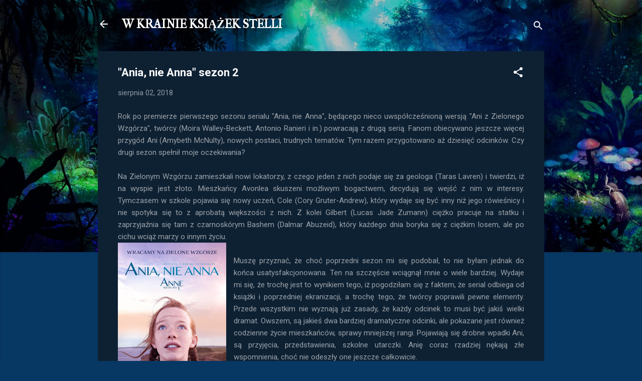

--- FILE ---
content_type: text/html; charset=UTF-8
request_url: https://kraina-ksiazek-stelli.blogspot.com/2018/08/ania-nie-anna-sezon-2.html?showComment=1533270167416
body_size: 35851
content:
<!DOCTYPE html>
<html dir='ltr' lang='pl'>
<head>
<meta content='width=device-width, initial-scale=1' name='viewport'/>
<title>&quot;Ania, nie Anna&quot; sezon 2</title>
<meta content='text/html; charset=UTF-8' http-equiv='Content-Type'/>
<!-- Chrome, Firefox OS and Opera -->
<meta content='#073763' name='theme-color'/>
<!-- Windows Phone -->
<meta content='#073763' name='msapplication-navbutton-color'/>
<meta content='blogger' name='generator'/>
<link href='https://kraina-ksiazek-stelli.blogspot.com/favicon.ico' rel='icon' type='image/x-icon'/>
<link href='http://kraina-ksiazek-stelli.blogspot.com/2018/08/ania-nie-anna-sezon-2.html' rel='canonical'/>
<link rel="alternate" type="application/atom+xml" title="W KRAINIE KSIĄŻEK STELLI - Atom" href="https://kraina-ksiazek-stelli.blogspot.com/feeds/posts/default" />
<link rel="alternate" type="application/rss+xml" title="W KRAINIE KSIĄŻEK STELLI - RSS" href="https://kraina-ksiazek-stelli.blogspot.com/feeds/posts/default?alt=rss" />
<link rel="service.post" type="application/atom+xml" title="W KRAINIE KSIĄŻEK STELLI - Atom" href="https://www.blogger.com/feeds/5847967109250067675/posts/default" />

<link rel="alternate" type="application/atom+xml" title="W KRAINIE KSIĄŻEK STELLI - Atom" href="https://kraina-ksiazek-stelli.blogspot.com/feeds/6071641613632961480/comments/default" />
<!--Can't find substitution for tag [blog.ieCssRetrofitLinks]-->
<link href='https://blogger.googleusercontent.com/img/b/R29vZ2xl/AVvXsEhb514DNTsMLuvZhOgMZjtGiHFaU131-ul8uHNr2YsQFDk1NH5zG2uR1Zt9W4nyBhMYZ8lbnRHJfAo1rKl_zSxG8eaK5vF4szqLlt109AHozR26qMjbwtARBfrRN1l-HBD7z-_PPiRRLcGD/s320/ania+nie+anna.jpg' rel='image_src'/>
<meta content='http://kraina-ksiazek-stelli.blogspot.com/2018/08/ania-nie-anna-sezon-2.html' property='og:url'/>
<meta content='&quot;Ania, nie Anna&quot; sezon 2' property='og:title'/>
<meta content='Blog, na którym znajdują się recenzje książek.' property='og:description'/>
<meta content='https://blogger.googleusercontent.com/img/b/R29vZ2xl/AVvXsEhb514DNTsMLuvZhOgMZjtGiHFaU131-ul8uHNr2YsQFDk1NH5zG2uR1Zt9W4nyBhMYZ8lbnRHJfAo1rKl_zSxG8eaK5vF4szqLlt109AHozR26qMjbwtARBfrRN1l-HBD7z-_PPiRRLcGD/w1200-h630-p-k-no-nu/ania+nie+anna.jpg' property='og:image'/>
<style type='text/css'>@font-face{font-family:'IM Fell French Canon SC';font-style:normal;font-weight:400;font-display:swap;src:url(//fonts.gstatic.com/s/imfellfrenchcanonsc/v23/FBVmdCru5-ifcor2bgq9V89khWcmQghEURY7H0czWhG3IkqG.woff2)format('woff2');unicode-range:U+0000-00FF,U+0131,U+0152-0153,U+02BB-02BC,U+02C6,U+02DA,U+02DC,U+0304,U+0308,U+0329,U+2000-206F,U+20AC,U+2122,U+2191,U+2193,U+2212,U+2215,U+FEFF,U+FFFD;}@font-face{font-family:'Roboto';font-style:italic;font-weight:300;font-stretch:100%;font-display:swap;src:url(//fonts.gstatic.com/s/roboto/v50/KFOKCnqEu92Fr1Mu53ZEC9_Vu3r1gIhOszmOClHrs6ljXfMMLt_QuAX-k3Yi128m0kN2.woff2)format('woff2');unicode-range:U+0460-052F,U+1C80-1C8A,U+20B4,U+2DE0-2DFF,U+A640-A69F,U+FE2E-FE2F;}@font-face{font-family:'Roboto';font-style:italic;font-weight:300;font-stretch:100%;font-display:swap;src:url(//fonts.gstatic.com/s/roboto/v50/KFOKCnqEu92Fr1Mu53ZEC9_Vu3r1gIhOszmOClHrs6ljXfMMLt_QuAz-k3Yi128m0kN2.woff2)format('woff2');unicode-range:U+0301,U+0400-045F,U+0490-0491,U+04B0-04B1,U+2116;}@font-face{font-family:'Roboto';font-style:italic;font-weight:300;font-stretch:100%;font-display:swap;src:url(//fonts.gstatic.com/s/roboto/v50/KFOKCnqEu92Fr1Mu53ZEC9_Vu3r1gIhOszmOClHrs6ljXfMMLt_QuAT-k3Yi128m0kN2.woff2)format('woff2');unicode-range:U+1F00-1FFF;}@font-face{font-family:'Roboto';font-style:italic;font-weight:300;font-stretch:100%;font-display:swap;src:url(//fonts.gstatic.com/s/roboto/v50/KFOKCnqEu92Fr1Mu53ZEC9_Vu3r1gIhOszmOClHrs6ljXfMMLt_QuAv-k3Yi128m0kN2.woff2)format('woff2');unicode-range:U+0370-0377,U+037A-037F,U+0384-038A,U+038C,U+038E-03A1,U+03A3-03FF;}@font-face{font-family:'Roboto';font-style:italic;font-weight:300;font-stretch:100%;font-display:swap;src:url(//fonts.gstatic.com/s/roboto/v50/KFOKCnqEu92Fr1Mu53ZEC9_Vu3r1gIhOszmOClHrs6ljXfMMLt_QuHT-k3Yi128m0kN2.woff2)format('woff2');unicode-range:U+0302-0303,U+0305,U+0307-0308,U+0310,U+0312,U+0315,U+031A,U+0326-0327,U+032C,U+032F-0330,U+0332-0333,U+0338,U+033A,U+0346,U+034D,U+0391-03A1,U+03A3-03A9,U+03B1-03C9,U+03D1,U+03D5-03D6,U+03F0-03F1,U+03F4-03F5,U+2016-2017,U+2034-2038,U+203C,U+2040,U+2043,U+2047,U+2050,U+2057,U+205F,U+2070-2071,U+2074-208E,U+2090-209C,U+20D0-20DC,U+20E1,U+20E5-20EF,U+2100-2112,U+2114-2115,U+2117-2121,U+2123-214F,U+2190,U+2192,U+2194-21AE,U+21B0-21E5,U+21F1-21F2,U+21F4-2211,U+2213-2214,U+2216-22FF,U+2308-230B,U+2310,U+2319,U+231C-2321,U+2336-237A,U+237C,U+2395,U+239B-23B7,U+23D0,U+23DC-23E1,U+2474-2475,U+25AF,U+25B3,U+25B7,U+25BD,U+25C1,U+25CA,U+25CC,U+25FB,U+266D-266F,U+27C0-27FF,U+2900-2AFF,U+2B0E-2B11,U+2B30-2B4C,U+2BFE,U+3030,U+FF5B,U+FF5D,U+1D400-1D7FF,U+1EE00-1EEFF;}@font-face{font-family:'Roboto';font-style:italic;font-weight:300;font-stretch:100%;font-display:swap;src:url(//fonts.gstatic.com/s/roboto/v50/KFOKCnqEu92Fr1Mu53ZEC9_Vu3r1gIhOszmOClHrs6ljXfMMLt_QuGb-k3Yi128m0kN2.woff2)format('woff2');unicode-range:U+0001-000C,U+000E-001F,U+007F-009F,U+20DD-20E0,U+20E2-20E4,U+2150-218F,U+2190,U+2192,U+2194-2199,U+21AF,U+21E6-21F0,U+21F3,U+2218-2219,U+2299,U+22C4-22C6,U+2300-243F,U+2440-244A,U+2460-24FF,U+25A0-27BF,U+2800-28FF,U+2921-2922,U+2981,U+29BF,U+29EB,U+2B00-2BFF,U+4DC0-4DFF,U+FFF9-FFFB,U+10140-1018E,U+10190-1019C,U+101A0,U+101D0-101FD,U+102E0-102FB,U+10E60-10E7E,U+1D2C0-1D2D3,U+1D2E0-1D37F,U+1F000-1F0FF,U+1F100-1F1AD,U+1F1E6-1F1FF,U+1F30D-1F30F,U+1F315,U+1F31C,U+1F31E,U+1F320-1F32C,U+1F336,U+1F378,U+1F37D,U+1F382,U+1F393-1F39F,U+1F3A7-1F3A8,U+1F3AC-1F3AF,U+1F3C2,U+1F3C4-1F3C6,U+1F3CA-1F3CE,U+1F3D4-1F3E0,U+1F3ED,U+1F3F1-1F3F3,U+1F3F5-1F3F7,U+1F408,U+1F415,U+1F41F,U+1F426,U+1F43F,U+1F441-1F442,U+1F444,U+1F446-1F449,U+1F44C-1F44E,U+1F453,U+1F46A,U+1F47D,U+1F4A3,U+1F4B0,U+1F4B3,U+1F4B9,U+1F4BB,U+1F4BF,U+1F4C8-1F4CB,U+1F4D6,U+1F4DA,U+1F4DF,U+1F4E3-1F4E6,U+1F4EA-1F4ED,U+1F4F7,U+1F4F9-1F4FB,U+1F4FD-1F4FE,U+1F503,U+1F507-1F50B,U+1F50D,U+1F512-1F513,U+1F53E-1F54A,U+1F54F-1F5FA,U+1F610,U+1F650-1F67F,U+1F687,U+1F68D,U+1F691,U+1F694,U+1F698,U+1F6AD,U+1F6B2,U+1F6B9-1F6BA,U+1F6BC,U+1F6C6-1F6CF,U+1F6D3-1F6D7,U+1F6E0-1F6EA,U+1F6F0-1F6F3,U+1F6F7-1F6FC,U+1F700-1F7FF,U+1F800-1F80B,U+1F810-1F847,U+1F850-1F859,U+1F860-1F887,U+1F890-1F8AD,U+1F8B0-1F8BB,U+1F8C0-1F8C1,U+1F900-1F90B,U+1F93B,U+1F946,U+1F984,U+1F996,U+1F9E9,U+1FA00-1FA6F,U+1FA70-1FA7C,U+1FA80-1FA89,U+1FA8F-1FAC6,U+1FACE-1FADC,U+1FADF-1FAE9,U+1FAF0-1FAF8,U+1FB00-1FBFF;}@font-face{font-family:'Roboto';font-style:italic;font-weight:300;font-stretch:100%;font-display:swap;src:url(//fonts.gstatic.com/s/roboto/v50/KFOKCnqEu92Fr1Mu53ZEC9_Vu3r1gIhOszmOClHrs6ljXfMMLt_QuAf-k3Yi128m0kN2.woff2)format('woff2');unicode-range:U+0102-0103,U+0110-0111,U+0128-0129,U+0168-0169,U+01A0-01A1,U+01AF-01B0,U+0300-0301,U+0303-0304,U+0308-0309,U+0323,U+0329,U+1EA0-1EF9,U+20AB;}@font-face{font-family:'Roboto';font-style:italic;font-weight:300;font-stretch:100%;font-display:swap;src:url(//fonts.gstatic.com/s/roboto/v50/KFOKCnqEu92Fr1Mu53ZEC9_Vu3r1gIhOszmOClHrs6ljXfMMLt_QuAb-k3Yi128m0kN2.woff2)format('woff2');unicode-range:U+0100-02BA,U+02BD-02C5,U+02C7-02CC,U+02CE-02D7,U+02DD-02FF,U+0304,U+0308,U+0329,U+1D00-1DBF,U+1E00-1E9F,U+1EF2-1EFF,U+2020,U+20A0-20AB,U+20AD-20C0,U+2113,U+2C60-2C7F,U+A720-A7FF;}@font-face{font-family:'Roboto';font-style:italic;font-weight:300;font-stretch:100%;font-display:swap;src:url(//fonts.gstatic.com/s/roboto/v50/KFOKCnqEu92Fr1Mu53ZEC9_Vu3r1gIhOszmOClHrs6ljXfMMLt_QuAj-k3Yi128m0g.woff2)format('woff2');unicode-range:U+0000-00FF,U+0131,U+0152-0153,U+02BB-02BC,U+02C6,U+02DA,U+02DC,U+0304,U+0308,U+0329,U+2000-206F,U+20AC,U+2122,U+2191,U+2193,U+2212,U+2215,U+FEFF,U+FFFD;}@font-face{font-family:'Roboto';font-style:normal;font-weight:400;font-stretch:100%;font-display:swap;src:url(//fonts.gstatic.com/s/roboto/v50/KFO7CnqEu92Fr1ME7kSn66aGLdTylUAMa3GUBHMdazTgWw.woff2)format('woff2');unicode-range:U+0460-052F,U+1C80-1C8A,U+20B4,U+2DE0-2DFF,U+A640-A69F,U+FE2E-FE2F;}@font-face{font-family:'Roboto';font-style:normal;font-weight:400;font-stretch:100%;font-display:swap;src:url(//fonts.gstatic.com/s/roboto/v50/KFO7CnqEu92Fr1ME7kSn66aGLdTylUAMa3iUBHMdazTgWw.woff2)format('woff2');unicode-range:U+0301,U+0400-045F,U+0490-0491,U+04B0-04B1,U+2116;}@font-face{font-family:'Roboto';font-style:normal;font-weight:400;font-stretch:100%;font-display:swap;src:url(//fonts.gstatic.com/s/roboto/v50/KFO7CnqEu92Fr1ME7kSn66aGLdTylUAMa3CUBHMdazTgWw.woff2)format('woff2');unicode-range:U+1F00-1FFF;}@font-face{font-family:'Roboto';font-style:normal;font-weight:400;font-stretch:100%;font-display:swap;src:url(//fonts.gstatic.com/s/roboto/v50/KFO7CnqEu92Fr1ME7kSn66aGLdTylUAMa3-UBHMdazTgWw.woff2)format('woff2');unicode-range:U+0370-0377,U+037A-037F,U+0384-038A,U+038C,U+038E-03A1,U+03A3-03FF;}@font-face{font-family:'Roboto';font-style:normal;font-weight:400;font-stretch:100%;font-display:swap;src:url(//fonts.gstatic.com/s/roboto/v50/KFO7CnqEu92Fr1ME7kSn66aGLdTylUAMawCUBHMdazTgWw.woff2)format('woff2');unicode-range:U+0302-0303,U+0305,U+0307-0308,U+0310,U+0312,U+0315,U+031A,U+0326-0327,U+032C,U+032F-0330,U+0332-0333,U+0338,U+033A,U+0346,U+034D,U+0391-03A1,U+03A3-03A9,U+03B1-03C9,U+03D1,U+03D5-03D6,U+03F0-03F1,U+03F4-03F5,U+2016-2017,U+2034-2038,U+203C,U+2040,U+2043,U+2047,U+2050,U+2057,U+205F,U+2070-2071,U+2074-208E,U+2090-209C,U+20D0-20DC,U+20E1,U+20E5-20EF,U+2100-2112,U+2114-2115,U+2117-2121,U+2123-214F,U+2190,U+2192,U+2194-21AE,U+21B0-21E5,U+21F1-21F2,U+21F4-2211,U+2213-2214,U+2216-22FF,U+2308-230B,U+2310,U+2319,U+231C-2321,U+2336-237A,U+237C,U+2395,U+239B-23B7,U+23D0,U+23DC-23E1,U+2474-2475,U+25AF,U+25B3,U+25B7,U+25BD,U+25C1,U+25CA,U+25CC,U+25FB,U+266D-266F,U+27C0-27FF,U+2900-2AFF,U+2B0E-2B11,U+2B30-2B4C,U+2BFE,U+3030,U+FF5B,U+FF5D,U+1D400-1D7FF,U+1EE00-1EEFF;}@font-face{font-family:'Roboto';font-style:normal;font-weight:400;font-stretch:100%;font-display:swap;src:url(//fonts.gstatic.com/s/roboto/v50/KFO7CnqEu92Fr1ME7kSn66aGLdTylUAMaxKUBHMdazTgWw.woff2)format('woff2');unicode-range:U+0001-000C,U+000E-001F,U+007F-009F,U+20DD-20E0,U+20E2-20E4,U+2150-218F,U+2190,U+2192,U+2194-2199,U+21AF,U+21E6-21F0,U+21F3,U+2218-2219,U+2299,U+22C4-22C6,U+2300-243F,U+2440-244A,U+2460-24FF,U+25A0-27BF,U+2800-28FF,U+2921-2922,U+2981,U+29BF,U+29EB,U+2B00-2BFF,U+4DC0-4DFF,U+FFF9-FFFB,U+10140-1018E,U+10190-1019C,U+101A0,U+101D0-101FD,U+102E0-102FB,U+10E60-10E7E,U+1D2C0-1D2D3,U+1D2E0-1D37F,U+1F000-1F0FF,U+1F100-1F1AD,U+1F1E6-1F1FF,U+1F30D-1F30F,U+1F315,U+1F31C,U+1F31E,U+1F320-1F32C,U+1F336,U+1F378,U+1F37D,U+1F382,U+1F393-1F39F,U+1F3A7-1F3A8,U+1F3AC-1F3AF,U+1F3C2,U+1F3C4-1F3C6,U+1F3CA-1F3CE,U+1F3D4-1F3E0,U+1F3ED,U+1F3F1-1F3F3,U+1F3F5-1F3F7,U+1F408,U+1F415,U+1F41F,U+1F426,U+1F43F,U+1F441-1F442,U+1F444,U+1F446-1F449,U+1F44C-1F44E,U+1F453,U+1F46A,U+1F47D,U+1F4A3,U+1F4B0,U+1F4B3,U+1F4B9,U+1F4BB,U+1F4BF,U+1F4C8-1F4CB,U+1F4D6,U+1F4DA,U+1F4DF,U+1F4E3-1F4E6,U+1F4EA-1F4ED,U+1F4F7,U+1F4F9-1F4FB,U+1F4FD-1F4FE,U+1F503,U+1F507-1F50B,U+1F50D,U+1F512-1F513,U+1F53E-1F54A,U+1F54F-1F5FA,U+1F610,U+1F650-1F67F,U+1F687,U+1F68D,U+1F691,U+1F694,U+1F698,U+1F6AD,U+1F6B2,U+1F6B9-1F6BA,U+1F6BC,U+1F6C6-1F6CF,U+1F6D3-1F6D7,U+1F6E0-1F6EA,U+1F6F0-1F6F3,U+1F6F7-1F6FC,U+1F700-1F7FF,U+1F800-1F80B,U+1F810-1F847,U+1F850-1F859,U+1F860-1F887,U+1F890-1F8AD,U+1F8B0-1F8BB,U+1F8C0-1F8C1,U+1F900-1F90B,U+1F93B,U+1F946,U+1F984,U+1F996,U+1F9E9,U+1FA00-1FA6F,U+1FA70-1FA7C,U+1FA80-1FA89,U+1FA8F-1FAC6,U+1FACE-1FADC,U+1FADF-1FAE9,U+1FAF0-1FAF8,U+1FB00-1FBFF;}@font-face{font-family:'Roboto';font-style:normal;font-weight:400;font-stretch:100%;font-display:swap;src:url(//fonts.gstatic.com/s/roboto/v50/KFO7CnqEu92Fr1ME7kSn66aGLdTylUAMa3OUBHMdazTgWw.woff2)format('woff2');unicode-range:U+0102-0103,U+0110-0111,U+0128-0129,U+0168-0169,U+01A0-01A1,U+01AF-01B0,U+0300-0301,U+0303-0304,U+0308-0309,U+0323,U+0329,U+1EA0-1EF9,U+20AB;}@font-face{font-family:'Roboto';font-style:normal;font-weight:400;font-stretch:100%;font-display:swap;src:url(//fonts.gstatic.com/s/roboto/v50/KFO7CnqEu92Fr1ME7kSn66aGLdTylUAMa3KUBHMdazTgWw.woff2)format('woff2');unicode-range:U+0100-02BA,U+02BD-02C5,U+02C7-02CC,U+02CE-02D7,U+02DD-02FF,U+0304,U+0308,U+0329,U+1D00-1DBF,U+1E00-1E9F,U+1EF2-1EFF,U+2020,U+20A0-20AB,U+20AD-20C0,U+2113,U+2C60-2C7F,U+A720-A7FF;}@font-face{font-family:'Roboto';font-style:normal;font-weight:400;font-stretch:100%;font-display:swap;src:url(//fonts.gstatic.com/s/roboto/v50/KFO7CnqEu92Fr1ME7kSn66aGLdTylUAMa3yUBHMdazQ.woff2)format('woff2');unicode-range:U+0000-00FF,U+0131,U+0152-0153,U+02BB-02BC,U+02C6,U+02DA,U+02DC,U+0304,U+0308,U+0329,U+2000-206F,U+20AC,U+2122,U+2191,U+2193,U+2212,U+2215,U+FEFF,U+FFFD;}@font-face{font-family:'Roboto';font-style:normal;font-weight:700;font-stretch:100%;font-display:swap;src:url(//fonts.gstatic.com/s/roboto/v50/KFO7CnqEu92Fr1ME7kSn66aGLdTylUAMa3GUBHMdazTgWw.woff2)format('woff2');unicode-range:U+0460-052F,U+1C80-1C8A,U+20B4,U+2DE0-2DFF,U+A640-A69F,U+FE2E-FE2F;}@font-face{font-family:'Roboto';font-style:normal;font-weight:700;font-stretch:100%;font-display:swap;src:url(//fonts.gstatic.com/s/roboto/v50/KFO7CnqEu92Fr1ME7kSn66aGLdTylUAMa3iUBHMdazTgWw.woff2)format('woff2');unicode-range:U+0301,U+0400-045F,U+0490-0491,U+04B0-04B1,U+2116;}@font-face{font-family:'Roboto';font-style:normal;font-weight:700;font-stretch:100%;font-display:swap;src:url(//fonts.gstatic.com/s/roboto/v50/KFO7CnqEu92Fr1ME7kSn66aGLdTylUAMa3CUBHMdazTgWw.woff2)format('woff2');unicode-range:U+1F00-1FFF;}@font-face{font-family:'Roboto';font-style:normal;font-weight:700;font-stretch:100%;font-display:swap;src:url(//fonts.gstatic.com/s/roboto/v50/KFO7CnqEu92Fr1ME7kSn66aGLdTylUAMa3-UBHMdazTgWw.woff2)format('woff2');unicode-range:U+0370-0377,U+037A-037F,U+0384-038A,U+038C,U+038E-03A1,U+03A3-03FF;}@font-face{font-family:'Roboto';font-style:normal;font-weight:700;font-stretch:100%;font-display:swap;src:url(//fonts.gstatic.com/s/roboto/v50/KFO7CnqEu92Fr1ME7kSn66aGLdTylUAMawCUBHMdazTgWw.woff2)format('woff2');unicode-range:U+0302-0303,U+0305,U+0307-0308,U+0310,U+0312,U+0315,U+031A,U+0326-0327,U+032C,U+032F-0330,U+0332-0333,U+0338,U+033A,U+0346,U+034D,U+0391-03A1,U+03A3-03A9,U+03B1-03C9,U+03D1,U+03D5-03D6,U+03F0-03F1,U+03F4-03F5,U+2016-2017,U+2034-2038,U+203C,U+2040,U+2043,U+2047,U+2050,U+2057,U+205F,U+2070-2071,U+2074-208E,U+2090-209C,U+20D0-20DC,U+20E1,U+20E5-20EF,U+2100-2112,U+2114-2115,U+2117-2121,U+2123-214F,U+2190,U+2192,U+2194-21AE,U+21B0-21E5,U+21F1-21F2,U+21F4-2211,U+2213-2214,U+2216-22FF,U+2308-230B,U+2310,U+2319,U+231C-2321,U+2336-237A,U+237C,U+2395,U+239B-23B7,U+23D0,U+23DC-23E1,U+2474-2475,U+25AF,U+25B3,U+25B7,U+25BD,U+25C1,U+25CA,U+25CC,U+25FB,U+266D-266F,U+27C0-27FF,U+2900-2AFF,U+2B0E-2B11,U+2B30-2B4C,U+2BFE,U+3030,U+FF5B,U+FF5D,U+1D400-1D7FF,U+1EE00-1EEFF;}@font-face{font-family:'Roboto';font-style:normal;font-weight:700;font-stretch:100%;font-display:swap;src:url(//fonts.gstatic.com/s/roboto/v50/KFO7CnqEu92Fr1ME7kSn66aGLdTylUAMaxKUBHMdazTgWw.woff2)format('woff2');unicode-range:U+0001-000C,U+000E-001F,U+007F-009F,U+20DD-20E0,U+20E2-20E4,U+2150-218F,U+2190,U+2192,U+2194-2199,U+21AF,U+21E6-21F0,U+21F3,U+2218-2219,U+2299,U+22C4-22C6,U+2300-243F,U+2440-244A,U+2460-24FF,U+25A0-27BF,U+2800-28FF,U+2921-2922,U+2981,U+29BF,U+29EB,U+2B00-2BFF,U+4DC0-4DFF,U+FFF9-FFFB,U+10140-1018E,U+10190-1019C,U+101A0,U+101D0-101FD,U+102E0-102FB,U+10E60-10E7E,U+1D2C0-1D2D3,U+1D2E0-1D37F,U+1F000-1F0FF,U+1F100-1F1AD,U+1F1E6-1F1FF,U+1F30D-1F30F,U+1F315,U+1F31C,U+1F31E,U+1F320-1F32C,U+1F336,U+1F378,U+1F37D,U+1F382,U+1F393-1F39F,U+1F3A7-1F3A8,U+1F3AC-1F3AF,U+1F3C2,U+1F3C4-1F3C6,U+1F3CA-1F3CE,U+1F3D4-1F3E0,U+1F3ED,U+1F3F1-1F3F3,U+1F3F5-1F3F7,U+1F408,U+1F415,U+1F41F,U+1F426,U+1F43F,U+1F441-1F442,U+1F444,U+1F446-1F449,U+1F44C-1F44E,U+1F453,U+1F46A,U+1F47D,U+1F4A3,U+1F4B0,U+1F4B3,U+1F4B9,U+1F4BB,U+1F4BF,U+1F4C8-1F4CB,U+1F4D6,U+1F4DA,U+1F4DF,U+1F4E3-1F4E6,U+1F4EA-1F4ED,U+1F4F7,U+1F4F9-1F4FB,U+1F4FD-1F4FE,U+1F503,U+1F507-1F50B,U+1F50D,U+1F512-1F513,U+1F53E-1F54A,U+1F54F-1F5FA,U+1F610,U+1F650-1F67F,U+1F687,U+1F68D,U+1F691,U+1F694,U+1F698,U+1F6AD,U+1F6B2,U+1F6B9-1F6BA,U+1F6BC,U+1F6C6-1F6CF,U+1F6D3-1F6D7,U+1F6E0-1F6EA,U+1F6F0-1F6F3,U+1F6F7-1F6FC,U+1F700-1F7FF,U+1F800-1F80B,U+1F810-1F847,U+1F850-1F859,U+1F860-1F887,U+1F890-1F8AD,U+1F8B0-1F8BB,U+1F8C0-1F8C1,U+1F900-1F90B,U+1F93B,U+1F946,U+1F984,U+1F996,U+1F9E9,U+1FA00-1FA6F,U+1FA70-1FA7C,U+1FA80-1FA89,U+1FA8F-1FAC6,U+1FACE-1FADC,U+1FADF-1FAE9,U+1FAF0-1FAF8,U+1FB00-1FBFF;}@font-face{font-family:'Roboto';font-style:normal;font-weight:700;font-stretch:100%;font-display:swap;src:url(//fonts.gstatic.com/s/roboto/v50/KFO7CnqEu92Fr1ME7kSn66aGLdTylUAMa3OUBHMdazTgWw.woff2)format('woff2');unicode-range:U+0102-0103,U+0110-0111,U+0128-0129,U+0168-0169,U+01A0-01A1,U+01AF-01B0,U+0300-0301,U+0303-0304,U+0308-0309,U+0323,U+0329,U+1EA0-1EF9,U+20AB;}@font-face{font-family:'Roboto';font-style:normal;font-weight:700;font-stretch:100%;font-display:swap;src:url(//fonts.gstatic.com/s/roboto/v50/KFO7CnqEu92Fr1ME7kSn66aGLdTylUAMa3KUBHMdazTgWw.woff2)format('woff2');unicode-range:U+0100-02BA,U+02BD-02C5,U+02C7-02CC,U+02CE-02D7,U+02DD-02FF,U+0304,U+0308,U+0329,U+1D00-1DBF,U+1E00-1E9F,U+1EF2-1EFF,U+2020,U+20A0-20AB,U+20AD-20C0,U+2113,U+2C60-2C7F,U+A720-A7FF;}@font-face{font-family:'Roboto';font-style:normal;font-weight:700;font-stretch:100%;font-display:swap;src:url(//fonts.gstatic.com/s/roboto/v50/KFO7CnqEu92Fr1ME7kSn66aGLdTylUAMa3yUBHMdazQ.woff2)format('woff2');unicode-range:U+0000-00FF,U+0131,U+0152-0153,U+02BB-02BC,U+02C6,U+02DA,U+02DC,U+0304,U+0308,U+0329,U+2000-206F,U+20AC,U+2122,U+2191,U+2193,U+2212,U+2215,U+FEFF,U+FFFD;}</style>
<style id='page-skin-1' type='text/css'><!--
/*! normalize.css v3.0.1 | MIT License | git.io/normalize */html{font-family:sans-serif;-ms-text-size-adjust:100%;-webkit-text-size-adjust:100%}body{margin:0}article,aside,details,figcaption,figure,footer,header,hgroup,main,nav,section,summary{display:block}audio,canvas,progress,video{display:inline-block;vertical-align:baseline}audio:not([controls]){display:none;height:0}[hidden],template{display:none}a{background:transparent}a:active,a:hover{outline:0}abbr[title]{border-bottom:1px dotted}b,strong{font-weight:bold}dfn{font-style:italic}h1{font-size:2em;margin:.67em 0}mark{background:#ff0;color:#000}small{font-size:80%}sub,sup{font-size:75%;line-height:0;position:relative;vertical-align:baseline}sup{top:-0.5em}sub{bottom:-0.25em}img{border:0}svg:not(:root){overflow:hidden}figure{margin:1em 40px}hr{-moz-box-sizing:content-box;box-sizing:content-box;height:0}pre{overflow:auto}code,kbd,pre,samp{font-family:monospace,monospace;font-size:1em}button,input,optgroup,select,textarea{color:inherit;font:inherit;margin:0}button{overflow:visible}button,select{text-transform:none}button,html input[type="button"],input[type="reset"],input[type="submit"]{-webkit-appearance:button;cursor:pointer}button[disabled],html input[disabled]{cursor:default}button::-moz-focus-inner,input::-moz-focus-inner{border:0;padding:0}input{line-height:normal}input[type="checkbox"],input[type="radio"]{box-sizing:border-box;padding:0}input[type="number"]::-webkit-inner-spin-button,input[type="number"]::-webkit-outer-spin-button{height:auto}input[type="search"]{-webkit-appearance:textfield;-moz-box-sizing:content-box;-webkit-box-sizing:content-box;box-sizing:content-box}input[type="search"]::-webkit-search-cancel-button,input[type="search"]::-webkit-search-decoration{-webkit-appearance:none}fieldset{border:1px solid #c0c0c0;margin:0 2px;padding:.35em .625em .75em}legend{border:0;padding:0}textarea{overflow:auto}optgroup{font-weight:bold}table{border-collapse:collapse;border-spacing:0}td,th{padding:0}
/*!************************************************
* Blogger Template Style
* Name: Contempo
**************************************************/
body{
overflow-wrap:break-word;
word-break:break-word;
word-wrap:break-word
}
.hidden{
display:none
}
.invisible{
visibility:hidden
}
.container::after,.float-container::after{
clear:both;
content:"";
display:table
}
.clearboth{
clear:both
}
#comments .comment .comment-actions,.subscribe-popup .FollowByEmail .follow-by-email-submit,.widget.Profile .profile-link,.widget.Profile .profile-link.visit-profile{
background:0 0;
border:0;
box-shadow:none;
color:#f36b23;
cursor:pointer;
font-size:14px;
font-weight:700;
outline:0;
text-decoration:none;
text-transform:uppercase;
width:auto
}
.dim-overlay{
background-color:rgba(0,0,0,.54);
height:100vh;
left:0;
position:fixed;
top:0;
width:100%
}
#sharing-dim-overlay{
background-color:transparent
}
input::-ms-clear{
display:none
}
.blogger-logo,.svg-icon-24.blogger-logo{
fill:#ff9800;
opacity:1
}
.loading-spinner-large{
-webkit-animation:mspin-rotate 1.568s infinite linear;
animation:mspin-rotate 1.568s infinite linear;
height:48px;
overflow:hidden;
position:absolute;
width:48px;
z-index:200
}
.loading-spinner-large>div{
-webkit-animation:mspin-revrot 5332ms infinite steps(4);
animation:mspin-revrot 5332ms infinite steps(4)
}
.loading-spinner-large>div>div{
-webkit-animation:mspin-singlecolor-large-film 1333ms infinite steps(81);
animation:mspin-singlecolor-large-film 1333ms infinite steps(81);
background-size:100%;
height:48px;
width:3888px
}
.mspin-black-large>div>div,.mspin-grey_54-large>div>div{
background-image:url(https://www.blogblog.com/indie/mspin_black_large.svg)
}
.mspin-white-large>div>div{
background-image:url(https://www.blogblog.com/indie/mspin_white_large.svg)
}
.mspin-grey_54-large{
opacity:.54
}
@-webkit-keyframes mspin-singlecolor-large-film{
from{
-webkit-transform:translateX(0);
transform:translateX(0)
}
to{
-webkit-transform:translateX(-3888px);
transform:translateX(-3888px)
}
}
@keyframes mspin-singlecolor-large-film{
from{
-webkit-transform:translateX(0);
transform:translateX(0)
}
to{
-webkit-transform:translateX(-3888px);
transform:translateX(-3888px)
}
}
@-webkit-keyframes mspin-rotate{
from{
-webkit-transform:rotate(0);
transform:rotate(0)
}
to{
-webkit-transform:rotate(360deg);
transform:rotate(360deg)
}
}
@keyframes mspin-rotate{
from{
-webkit-transform:rotate(0);
transform:rotate(0)
}
to{
-webkit-transform:rotate(360deg);
transform:rotate(360deg)
}
}
@-webkit-keyframes mspin-revrot{
from{
-webkit-transform:rotate(0);
transform:rotate(0)
}
to{
-webkit-transform:rotate(-360deg);
transform:rotate(-360deg)
}
}
@keyframes mspin-revrot{
from{
-webkit-transform:rotate(0);
transform:rotate(0)
}
to{
-webkit-transform:rotate(-360deg);
transform:rotate(-360deg)
}
}
.skip-navigation{
background-color:#fff;
box-sizing:border-box;
color:#000;
display:block;
height:0;
left:0;
line-height:50px;
overflow:hidden;
padding-top:0;
position:fixed;
text-align:center;
top:0;
-webkit-transition:box-shadow .3s,height .3s,padding-top .3s;
transition:box-shadow .3s,height .3s,padding-top .3s;
width:100%;
z-index:900
}
.skip-navigation:focus{
box-shadow:0 4px 5px 0 rgba(0,0,0,.14),0 1px 10px 0 rgba(0,0,0,.12),0 2px 4px -1px rgba(0,0,0,.2);
height:50px
}
#main{
outline:0
}
.main-heading{
position:absolute;
clip:rect(1px,1px,1px,1px);
padding:0;
border:0;
height:1px;
width:1px;
overflow:hidden
}
.Attribution{
margin-top:1em;
text-align:center
}
.Attribution .blogger img,.Attribution .blogger svg{
vertical-align:bottom
}
.Attribution .blogger img{
margin-right:.5em
}
.Attribution div{
line-height:24px;
margin-top:.5em
}
.Attribution .copyright,.Attribution .image-attribution{
font-size:.7em;
margin-top:1.5em
}
.BLOG_mobile_video_class{
display:none
}
.bg-photo{
background-attachment:scroll!important
}
body .CSS_LIGHTBOX{
z-index:900
}
.extendable .show-less,.extendable .show-more{
border-color:#f36b23;
color:#f36b23;
margin-top:8px
}
.extendable .show-less.hidden,.extendable .show-more.hidden{
display:none
}
.inline-ad{
display:none;
max-width:100%;
overflow:hidden
}
.adsbygoogle{
display:block
}
#cookieChoiceInfo{
bottom:0;
top:auto
}
iframe.b-hbp-video{
border:0
}
.post-body img{
max-width:100%
}
.post-body iframe{
max-width:100%
}
.post-body a[imageanchor="1"]{
display:inline-block
}
.byline{
margin-right:1em
}
.byline:last-child{
margin-right:0
}
.link-copied-dialog{
max-width:520px;
outline:0
}
.link-copied-dialog .modal-dialog-buttons{
margin-top:8px
}
.link-copied-dialog .goog-buttonset-default{
background:0 0;
border:0
}
.link-copied-dialog .goog-buttonset-default:focus{
outline:0
}
.paging-control-container{
margin-bottom:16px
}
.paging-control-container .paging-control{
display:inline-block
}
.paging-control-container .comment-range-text::after,.paging-control-container .paging-control{
color:#f36b23
}
.paging-control-container .comment-range-text,.paging-control-container .paging-control{
margin-right:8px
}
.paging-control-container .comment-range-text::after,.paging-control-container .paging-control::after{
content:"\b7";
cursor:default;
padding-left:8px;
pointer-events:none
}
.paging-control-container .comment-range-text:last-child::after,.paging-control-container .paging-control:last-child::after{
content:none
}
.byline.reactions iframe{
height:20px
}
.b-notification{
color:#000;
background-color:#fff;
border-bottom:solid 1px #000;
box-sizing:border-box;
padding:16px 32px;
text-align:center
}
.b-notification.visible{
-webkit-transition:margin-top .3s cubic-bezier(.4,0,.2,1);
transition:margin-top .3s cubic-bezier(.4,0,.2,1)
}
.b-notification.invisible{
position:absolute
}
.b-notification-close{
position:absolute;
right:8px;
top:8px
}
.no-posts-message{
line-height:40px;
text-align:center
}
@media screen and (max-width:800px){
body.item-view .post-body a[imageanchor="1"][style*="float: left;"],body.item-view .post-body a[imageanchor="1"][style*="float: right;"]{
float:none!important;
clear:none!important
}
body.item-view .post-body a[imageanchor="1"] img{
display:block;
height:auto;
margin:0 auto
}
body.item-view .post-body>.separator:first-child>a[imageanchor="1"]:first-child{
margin-top:20px
}
.post-body a[imageanchor]{
display:block
}
body.item-view .post-body a[imageanchor="1"]{
margin-left:0!important;
margin-right:0!important
}
body.item-view .post-body a[imageanchor="1"]+a[imageanchor="1"]{
margin-top:16px
}
}
.item-control{
display:none
}
#comments{
border-top:1px dashed rgba(0,0,0,.54);
margin-top:20px;
padding:20px
}
#comments .comment-thread ol{
margin:0;
padding-left:0;
padding-left:0
}
#comments .comment .comment-replybox-single,#comments .comment-thread .comment-replies{
margin-left:60px
}
#comments .comment-thread .thread-count{
display:none
}
#comments .comment{
list-style-type:none;
padding:0 0 30px;
position:relative
}
#comments .comment .comment{
padding-bottom:8px
}
.comment .avatar-image-container{
position:absolute
}
.comment .avatar-image-container img{
border-radius:50%
}
.avatar-image-container svg,.comment .avatar-image-container .avatar-icon{
border-radius:50%;
border:solid 1px #ffffff;
box-sizing:border-box;
fill:#ffffff;
height:35px;
margin:0;
padding:7px;
width:35px
}
.comment .comment-block{
margin-top:10px;
margin-left:60px;
padding-bottom:0
}
#comments .comment-author-header-wrapper{
margin-left:40px
}
#comments .comment .thread-expanded .comment-block{
padding-bottom:20px
}
#comments .comment .comment-header .user,#comments .comment .comment-header .user a{
color:#ffffff;
font-style:normal;
font-weight:700
}
#comments .comment .comment-actions{
bottom:0;
margin-bottom:15px;
position:absolute
}
#comments .comment .comment-actions>*{
margin-right:8px
}
#comments .comment .comment-header .datetime{
bottom:0;
color:rgba(255,255,255,.54);
display:inline-block;
font-size:13px;
font-style:italic;
margin-left:8px
}
#comments .comment .comment-footer .comment-timestamp a,#comments .comment .comment-header .datetime a{
color:rgba(255,255,255,.54)
}
#comments .comment .comment-content,.comment .comment-body{
margin-top:12px;
word-break:break-word
}
.comment-body{
margin-bottom:12px
}
#comments.embed[data-num-comments="0"]{
border:0;
margin-top:0;
padding-top:0
}
#comments.embed[data-num-comments="0"] #comment-post-message,#comments.embed[data-num-comments="0"] div.comment-form>p,#comments.embed[data-num-comments="0"] p.comment-footer{
display:none
}
#comment-editor-src{
display:none
}
.comments .comments-content .loadmore.loaded{
max-height:0;
opacity:0;
overflow:hidden
}
.extendable .remaining-items{
height:0;
overflow:hidden;
-webkit-transition:height .3s cubic-bezier(.4,0,.2,1);
transition:height .3s cubic-bezier(.4,0,.2,1)
}
.extendable .remaining-items.expanded{
height:auto
}
.svg-icon-24,.svg-icon-24-button{
cursor:pointer;
height:24px;
width:24px;
min-width:24px
}
.touch-icon{
margin:-12px;
padding:12px
}
.touch-icon:active,.touch-icon:focus{
background-color:rgba(153,153,153,.4);
border-radius:50%
}
svg:not(:root).touch-icon{
overflow:visible
}
html[dir=rtl] .rtl-reversible-icon{
-webkit-transform:scaleX(-1);
-ms-transform:scaleX(-1);
transform:scaleX(-1)
}
.svg-icon-24-button,.touch-icon-button{
background:0 0;
border:0;
margin:0;
outline:0;
padding:0
}
.touch-icon-button .touch-icon:active,.touch-icon-button .touch-icon:focus{
background-color:transparent
}
.touch-icon-button:active .touch-icon,.touch-icon-button:focus .touch-icon{
background-color:rgba(153,153,153,.4);
border-radius:50%
}
.Profile .default-avatar-wrapper .avatar-icon{
border-radius:50%;
border:solid 1px #ffffff;
box-sizing:border-box;
fill:#ffffff;
margin:0
}
.Profile .individual .default-avatar-wrapper .avatar-icon{
padding:25px
}
.Profile .individual .avatar-icon,.Profile .individual .profile-img{
height:120px;
width:120px
}
.Profile .team .default-avatar-wrapper .avatar-icon{
padding:8px
}
.Profile .team .avatar-icon,.Profile .team .default-avatar-wrapper,.Profile .team .profile-img{
height:40px;
width:40px
}
.snippet-container{
margin:0;
position:relative;
overflow:hidden
}
.snippet-fade{
bottom:0;
box-sizing:border-box;
position:absolute;
width:96px
}
.snippet-fade{
right:0
}
.snippet-fade:after{
content:"\2026"
}
.snippet-fade:after{
float:right
}
.post-bottom{
-webkit-box-align:center;
-webkit-align-items:center;
-ms-flex-align:center;
align-items:center;
display:-webkit-box;
display:-webkit-flex;
display:-ms-flexbox;
display:flex;
-webkit-flex-wrap:wrap;
-ms-flex-wrap:wrap;
flex-wrap:wrap
}
.post-footer{
-webkit-box-flex:1;
-webkit-flex:1 1 auto;
-ms-flex:1 1 auto;
flex:1 1 auto;
-webkit-flex-wrap:wrap;
-ms-flex-wrap:wrap;
flex-wrap:wrap;
-webkit-box-ordinal-group:2;
-webkit-order:1;
-ms-flex-order:1;
order:1
}
.post-footer>*{
-webkit-box-flex:0;
-webkit-flex:0 1 auto;
-ms-flex:0 1 auto;
flex:0 1 auto
}
.post-footer .byline:last-child{
margin-right:1em
}
.jump-link{
-webkit-box-flex:0;
-webkit-flex:0 0 auto;
-ms-flex:0 0 auto;
flex:0 0 auto;
-webkit-box-ordinal-group:3;
-webkit-order:2;
-ms-flex-order:2;
order:2
}
.centered-top-container.sticky{
left:0;
position:fixed;
right:0;
top:0;
width:auto;
z-index:50;
-webkit-transition-property:opacity,-webkit-transform;
transition-property:opacity,-webkit-transform;
transition-property:transform,opacity;
transition-property:transform,opacity,-webkit-transform;
-webkit-transition-duration:.2s;
transition-duration:.2s;
-webkit-transition-timing-function:cubic-bezier(.4,0,.2,1);
transition-timing-function:cubic-bezier(.4,0,.2,1)
}
.centered-top-placeholder{
display:none
}
.collapsed-header .centered-top-placeholder{
display:block
}
.centered-top-container .Header .replaced h1,.centered-top-placeholder .Header .replaced h1{
display:none
}
.centered-top-container.sticky .Header .replaced h1{
display:block
}
.centered-top-container.sticky .Header .header-widget{
background:0 0
}
.centered-top-container.sticky .Header .header-image-wrapper{
display:none
}
.centered-top-container img,.centered-top-placeholder img{
max-width:100%
}
.collapsible{
-webkit-transition:height .3s cubic-bezier(.4,0,.2,1);
transition:height .3s cubic-bezier(.4,0,.2,1)
}
.collapsible,.collapsible>summary{
display:block;
overflow:hidden
}
.collapsible>:not(summary){
display:none
}
.collapsible[open]>:not(summary){
display:block
}
.collapsible:focus,.collapsible>summary:focus{
outline:0
}
.collapsible>summary{
cursor:pointer;
display:block;
padding:0
}
.collapsible:focus>summary,.collapsible>summary:focus{
background-color:transparent
}
.collapsible>summary::-webkit-details-marker{
display:none
}
.collapsible-title{
-webkit-box-align:center;
-webkit-align-items:center;
-ms-flex-align:center;
align-items:center;
display:-webkit-box;
display:-webkit-flex;
display:-ms-flexbox;
display:flex
}
.collapsible-title .title{
-webkit-box-flex:1;
-webkit-flex:1 1 auto;
-ms-flex:1 1 auto;
flex:1 1 auto;
-webkit-box-ordinal-group:1;
-webkit-order:0;
-ms-flex-order:0;
order:0;
overflow:hidden;
text-overflow:ellipsis;
white-space:nowrap
}
.collapsible-title .chevron-down,.collapsible[open] .collapsible-title .chevron-up{
display:block
}
.collapsible-title .chevron-up,.collapsible[open] .collapsible-title .chevron-down{
display:none
}
.flat-button{
cursor:pointer;
display:inline-block;
font-weight:700;
text-transform:uppercase;
border-radius:2px;
padding:8px;
margin:-8px
}
.flat-icon-button{
background:0 0;
border:0;
margin:0;
outline:0;
padding:0;
margin:-12px;
padding:12px;
cursor:pointer;
box-sizing:content-box;
display:inline-block;
line-height:0
}
.flat-icon-button,.flat-icon-button .splash-wrapper{
border-radius:50%
}
.flat-icon-button .splash.animate{
-webkit-animation-duration:.3s;
animation-duration:.3s
}
.overflowable-container{
max-height:46px;
overflow:hidden;
position:relative
}
.overflow-button{
cursor:pointer
}
#overflowable-dim-overlay{
background:0 0
}
.overflow-popup{
box-shadow:0 2px 2px 0 rgba(0,0,0,.14),0 3px 1px -2px rgba(0,0,0,.2),0 1px 5px 0 rgba(0,0,0,.12);
background-color:#1d1d1d;
left:0;
max-width:calc(100% - 32px);
position:absolute;
top:0;
visibility:hidden;
z-index:101
}
.overflow-popup ul{
list-style:none
}
.overflow-popup .tabs li,.overflow-popup li{
display:block;
height:auto
}
.overflow-popup .tabs li{
padding-left:0;
padding-right:0
}
.overflow-button.hidden,.overflow-popup .tabs li.hidden,.overflow-popup li.hidden{
display:none
}
.pill-button{
background:0 0;
border:1px solid;
border-radius:12px;
cursor:pointer;
display:inline-block;
padding:4px 16px;
text-transform:uppercase
}
.ripple{
position:relative
}
.ripple>*{
z-index:1
}
.splash-wrapper{
bottom:0;
left:0;
overflow:hidden;
pointer-events:none;
position:absolute;
right:0;
top:0;
z-index:0
}
.splash{
background:#ccc;
border-radius:100%;
display:block;
opacity:.6;
position:absolute;
-webkit-transform:scale(0);
-ms-transform:scale(0);
transform:scale(0)
}
.splash.animate{
-webkit-animation:ripple-effect .4s linear;
animation:ripple-effect .4s linear
}
@-webkit-keyframes ripple-effect{
100%{
opacity:0;
-webkit-transform:scale(2.5);
transform:scale(2.5)
}
}
@keyframes ripple-effect{
100%{
opacity:0;
-webkit-transform:scale(2.5);
transform:scale(2.5)
}
}
.search{
display:-webkit-box;
display:-webkit-flex;
display:-ms-flexbox;
display:flex;
line-height:24px;
width:24px
}
.search.focused{
width:100%
}
.search.focused .section{
width:100%
}
.search form{
z-index:101
}
.search h3{
display:none
}
.search form{
display:-webkit-box;
display:-webkit-flex;
display:-ms-flexbox;
display:flex;
-webkit-box-flex:1;
-webkit-flex:1 0 0;
-ms-flex:1 0 0px;
flex:1 0 0;
border-bottom:solid 1px transparent;
padding-bottom:8px
}
.search form>*{
display:none
}
.search.focused form>*{
display:block
}
.search .search-input label{
display:none
}
.centered-top-placeholder.cloned .search form{
z-index:30
}
.search.focused form{
border-color:#ffffff;
position:relative;
width:auto
}
.collapsed-header .centered-top-container .search.focused form{
border-bottom-color:transparent
}
.search-expand{
-webkit-box-flex:0;
-webkit-flex:0 0 auto;
-ms-flex:0 0 auto;
flex:0 0 auto
}
.search-expand-text{
display:none
}
.search-close{
display:inline;
vertical-align:middle
}
.search-input{
-webkit-box-flex:1;
-webkit-flex:1 0 1px;
-ms-flex:1 0 1px;
flex:1 0 1px
}
.search-input input{
background:0 0;
border:0;
box-sizing:border-box;
color:#ffffff;
display:inline-block;
outline:0;
width:calc(100% - 48px)
}
.search-input input.no-cursor{
color:transparent;
text-shadow:0 0 0 #ffffff
}
.collapsed-header .centered-top-container .search-action,.collapsed-header .centered-top-container .search-input input{
color:#ffffff
}
.collapsed-header .centered-top-container .search-input input.no-cursor{
color:transparent;
text-shadow:0 0 0 #ffffff
}
.collapsed-header .centered-top-container .search-input input.no-cursor:focus,.search-input input.no-cursor:focus{
outline:0
}
.search-focused>*{
visibility:hidden
}
.search-focused .search,.search-focused .search-icon{
visibility:visible
}
.search.focused .search-action{
display:block
}
.search.focused .search-action:disabled{
opacity:.3
}
.widget.Sharing .sharing-button{
display:none
}
.widget.Sharing .sharing-buttons li{
padding:0
}
.widget.Sharing .sharing-buttons li span{
display:none
}
.post-share-buttons{
position:relative
}
.centered-bottom .share-buttons .svg-icon-24,.share-buttons .svg-icon-24{
fill:#ffffff
}
.sharing-open.touch-icon-button:active .touch-icon,.sharing-open.touch-icon-button:focus .touch-icon{
background-color:transparent
}
.share-buttons{
background-color:#1d1d1d;
border-radius:2px;
box-shadow:0 2px 2px 0 rgba(0,0,0,.14),0 3px 1px -2px rgba(0,0,0,.2),0 1px 5px 0 rgba(0,0,0,.12);
color:#ffffff;
list-style:none;
margin:0;
padding:8px 0;
position:absolute;
top:-11px;
min-width:200px;
z-index:101
}
.share-buttons.hidden{
display:none
}
.sharing-button{
background:0 0;
border:0;
margin:0;
outline:0;
padding:0;
cursor:pointer
}
.share-buttons li{
margin:0;
height:48px
}
.share-buttons li:last-child{
margin-bottom:0
}
.share-buttons li .sharing-platform-button{
box-sizing:border-box;
cursor:pointer;
display:block;
height:100%;
margin-bottom:0;
padding:0 16px;
position:relative;
width:100%
}
.share-buttons li .sharing-platform-button:focus,.share-buttons li .sharing-platform-button:hover{
background-color:rgba(128,128,128,.1);
outline:0
}
.share-buttons li svg[class*=" sharing-"],.share-buttons li svg[class^=sharing-]{
position:absolute;
top:10px
}
.share-buttons li span.sharing-platform-button{
position:relative;
top:0
}
.share-buttons li .platform-sharing-text{
display:block;
font-size:16px;
line-height:48px;
white-space:nowrap
}
.share-buttons li .platform-sharing-text{
margin-left:56px
}
.sidebar-container{
background-color:#2c2c2c;
max-width:284px;
overflow-y:auto;
-webkit-transition-property:-webkit-transform;
transition-property:-webkit-transform;
transition-property:transform;
transition-property:transform,-webkit-transform;
-webkit-transition-duration:.3s;
transition-duration:.3s;
-webkit-transition-timing-function:cubic-bezier(0,0,.2,1);
transition-timing-function:cubic-bezier(0,0,.2,1);
width:284px;
z-index:101;
-webkit-overflow-scrolling:touch
}
.sidebar-container .navigation{
line-height:0;
padding:16px
}
.sidebar-container .sidebar-back{
cursor:pointer
}
.sidebar-container .widget{
background:0 0;
margin:0 16px;
padding:16px 0
}
.sidebar-container .widget .title{
color:#c1c5c5;
margin:0
}
.sidebar-container .widget ul{
list-style:none;
margin:0;
padding:0
}
.sidebar-container .widget ul ul{
margin-left:1em
}
.sidebar-container .widget li{
font-size:16px;
line-height:normal
}
.sidebar-container .widget+.widget{
border-top:1px dashed #cccccc
}
.BlogArchive li{
margin:16px 0
}
.BlogArchive li:last-child{
margin-bottom:0
}
.Label li a{
display:inline-block
}
.BlogArchive .post-count,.Label .label-count{
float:right;
margin-left:.25em
}
.BlogArchive .post-count::before,.Label .label-count::before{
content:"("
}
.BlogArchive .post-count::after,.Label .label-count::after{
content:")"
}
.widget.Translate .skiptranslate>div{
display:block!important
}
.widget.Profile .profile-link{
display:-webkit-box;
display:-webkit-flex;
display:-ms-flexbox;
display:flex
}
.widget.Profile .team-member .default-avatar-wrapper,.widget.Profile .team-member .profile-img{
-webkit-box-flex:0;
-webkit-flex:0 0 auto;
-ms-flex:0 0 auto;
flex:0 0 auto;
margin-right:1em
}
.widget.Profile .individual .profile-link{
-webkit-box-orient:vertical;
-webkit-box-direction:normal;
-webkit-flex-direction:column;
-ms-flex-direction:column;
flex-direction:column
}
.widget.Profile .team .profile-link .profile-name{
-webkit-align-self:center;
-ms-flex-item-align:center;
align-self:center;
display:block;
-webkit-box-flex:1;
-webkit-flex:1 1 auto;
-ms-flex:1 1 auto;
flex:1 1 auto
}
.dim-overlay{
background-color:rgba(0,0,0,.54);
z-index:100
}
body.sidebar-visible{
overflow-y:hidden
}
@media screen and (max-width:1439px){
.sidebar-container{
bottom:0;
position:fixed;
top:0;
left:0;
right:auto
}
.sidebar-container.sidebar-invisible{
-webkit-transition-timing-function:cubic-bezier(.4,0,.6,1);
transition-timing-function:cubic-bezier(.4,0,.6,1);
-webkit-transform:translateX(-284px);
-ms-transform:translateX(-284px);
transform:translateX(-284px)
}
}
@media screen and (min-width:1440px){
.sidebar-container{
position:absolute;
top:0;
left:0;
right:auto
}
.sidebar-container .navigation{
display:none
}
}
.dialog{
box-shadow:0 2px 2px 0 rgba(0,0,0,.14),0 3px 1px -2px rgba(0,0,0,.2),0 1px 5px 0 rgba(0,0,0,.12);
background:#0e2133;
box-sizing:border-box;
color:#a8a09b;
padding:30px;
position:fixed;
text-align:center;
width:calc(100% - 24px);
z-index:101
}
.dialog input[type=email],.dialog input[type=text]{
background-color:transparent;
border:0;
border-bottom:solid 1px rgba(168,160,155,.12);
color:#a8a09b;
display:block;
font-family:Roboto, sans-serif;
font-size:16px;
line-height:24px;
margin:auto;
padding-bottom:7px;
outline:0;
text-align:center;
width:100%
}
.dialog input[type=email]::-webkit-input-placeholder,.dialog input[type=text]::-webkit-input-placeholder{
color:#a8a09b
}
.dialog input[type=email]::-moz-placeholder,.dialog input[type=text]::-moz-placeholder{
color:#a8a09b
}
.dialog input[type=email]:-ms-input-placeholder,.dialog input[type=text]:-ms-input-placeholder{
color:#a8a09b
}
.dialog input[type=email]::-ms-input-placeholder,.dialog input[type=text]::-ms-input-placeholder{
color:#a8a09b
}
.dialog input[type=email]::placeholder,.dialog input[type=text]::placeholder{
color:#a8a09b
}
.dialog input[type=email]:focus,.dialog input[type=text]:focus{
border-bottom:solid 2px #f36b23;
padding-bottom:6px
}
.dialog input.no-cursor{
color:transparent;
text-shadow:0 0 0 #a8a09b
}
.dialog input.no-cursor:focus{
outline:0
}
.dialog input.no-cursor:focus{
outline:0
}
.dialog input[type=submit]{
font-family:Roboto, sans-serif
}
.dialog .goog-buttonset-default{
color:#f36b23
}
.subscribe-popup{
max-width:364px
}
.subscribe-popup h3{
color:#ffffff;
font-size:1.8em;
margin-top:0
}
.subscribe-popup .FollowByEmail h3{
display:none
}
.subscribe-popup .FollowByEmail .follow-by-email-submit{
color:#f36b23;
display:inline-block;
margin:0 auto;
margin-top:24px;
width:auto;
white-space:normal
}
.subscribe-popup .FollowByEmail .follow-by-email-submit:disabled{
cursor:default;
opacity:.3
}
@media (max-width:800px){
.blog-name div.widget.Subscribe{
margin-bottom:16px
}
body.item-view .blog-name div.widget.Subscribe{
margin:8px auto 16px auto;
width:100%
}
}
.tabs{
list-style:none
}
.tabs li{
display:inline-block
}
.tabs li a{
cursor:pointer;
display:inline-block;
font-weight:700;
text-transform:uppercase;
padding:12px 8px
}
.tabs .selected{
border-bottom:4px solid #ffffff
}
.tabs .selected a{
color:#ffffff
}
body#layout .bg-photo,body#layout .bg-photo-overlay{
display:none
}
body#layout .page_body{
padding:0;
position:relative;
top:0
}
body#layout .page{
display:inline-block;
left:inherit;
position:relative;
vertical-align:top;
width:540px
}
body#layout .centered{
max-width:954px
}
body#layout .navigation{
display:none
}
body#layout .sidebar-container{
display:inline-block;
width:40%
}
body#layout .hamburger-menu,body#layout .search{
display:none
}
.centered-top-container .svg-icon-24,body.collapsed-header .centered-top-placeholder .svg-icon-24{
fill:#ffffff
}
.sidebar-container .svg-icon-24{
fill:#ffffff
}
.centered-bottom .svg-icon-24,body.collapsed-header .centered-top-container .svg-icon-24{
fill:#ffffff
}
.centered-bottom .share-buttons .svg-icon-24,.share-buttons .svg-icon-24{
fill:#ffffff
}
body{
background-color:#073763;
color:#a8a09b;
font:15px Roboto, sans-serif;
margin:0;
min-height:100vh
}
img{
max-width:100%
}
h3{
color:#a8a09b;
font-size:16px
}
a{
text-decoration:none;
color:#f36b23
}
a:visited{
color:#2196f3
}
a:hover{
color:#2196f3
}
blockquote{
color:#dddddd;
font:italic 300 15px Roboto, sans-serif;
font-size:x-large;
text-align:center
}
.pill-button{
font-size:12px
}
.bg-photo-container{
height:503px;
overflow:hidden;
position:absolute;
width:100%;
z-index:1
}
.bg-photo{
background:#073763 url(//1.bp.blogspot.com/-GVtcLsWSVDA/WbP3mxz4kcI/AAAAAAAAApc/ndP2h0uF0QcsvFXhYYZLaUOGakp4psuXQCK4BGAYYCw/s0/344677.jpg) repeat scroll top left;
background-attachment:scroll;
background-size:cover;
-webkit-filter:blur(0px);
filter:blur(0px);
height:calc(100% + 2 * 0px);
left:0px;
position:absolute;
top:0px;
width:calc(100% + 2 * 0px)
}
.bg-photo-overlay{
background:rgba(0,0,0,.26);
background-size:cover;
height:503px;
position:absolute;
width:100%;
z-index:2
}
.hamburger-menu{
float:left;
margin-top:0
}
.sticky .hamburger-menu{
float:none;
position:absolute
}
.search{
border-bottom:solid 1px rgba(255, 255, 255, 0);
float:right;
position:relative;
-webkit-transition-property:width;
transition-property:width;
-webkit-transition-duration:.5s;
transition-duration:.5s;
-webkit-transition-timing-function:cubic-bezier(.4,0,.2,1);
transition-timing-function:cubic-bezier(.4,0,.2,1);
z-index:101
}
.search .dim-overlay{
background-color:transparent
}
.search form{
height:36px;
-webkit-transition-property:border-color;
transition-property:border-color;
-webkit-transition-delay:.5s;
transition-delay:.5s;
-webkit-transition-duration:.2s;
transition-duration:.2s;
-webkit-transition-timing-function:cubic-bezier(.4,0,.2,1);
transition-timing-function:cubic-bezier(.4,0,.2,1)
}
.search.focused{
width:calc(100% - 48px)
}
.search.focused form{
display:-webkit-box;
display:-webkit-flex;
display:-ms-flexbox;
display:flex;
-webkit-box-flex:1;
-webkit-flex:1 0 1px;
-ms-flex:1 0 1px;
flex:1 0 1px;
border-color:#ffffff;
margin-left:-24px;
padding-left:36px;
position:relative;
width:auto
}
.item-view .search,.sticky .search{
right:0;
float:none;
margin-left:0;
position:absolute
}
.item-view .search.focused,.sticky .search.focused{
width:calc(100% - 50px)
}
.item-view .search.focused form,.sticky .search.focused form{
border-bottom-color:#9ba2a8
}
.centered-top-placeholder.cloned .search form{
z-index:30
}
.search_button{
-webkit-box-flex:0;
-webkit-flex:0 0 24px;
-ms-flex:0 0 24px;
flex:0 0 24px;
-webkit-box-orient:vertical;
-webkit-box-direction:normal;
-webkit-flex-direction:column;
-ms-flex-direction:column;
flex-direction:column
}
.search_button svg{
margin-top:0
}
.search-input{
height:48px
}
.search-input input{
display:block;
color:#ffffff;
font:16px Roboto, sans-serif;
height:48px;
line-height:48px;
padding:0;
width:100%
}
.search-input input::-webkit-input-placeholder{
color:#ffffff;
opacity:.3
}
.search-input input::-moz-placeholder{
color:#ffffff;
opacity:.3
}
.search-input input:-ms-input-placeholder{
color:#ffffff;
opacity:.3
}
.search-input input::-ms-input-placeholder{
color:#ffffff;
opacity:.3
}
.search-input input::placeholder{
color:#ffffff;
opacity:.3
}
.search-action{
background:0 0;
border:0;
color:#ffffff;
cursor:pointer;
display:none;
height:48px;
margin-top:0
}
.sticky .search-action{
color:#9ba2a8
}
.search.focused .search-action{
display:block
}
.search.focused .search-action:disabled{
opacity:.3
}
.page_body{
position:relative;
z-index:20
}
.page_body .widget{
margin-bottom:16px
}
.page_body .centered{
box-sizing:border-box;
display:-webkit-box;
display:-webkit-flex;
display:-ms-flexbox;
display:flex;
-webkit-box-orient:vertical;
-webkit-box-direction:normal;
-webkit-flex-direction:column;
-ms-flex-direction:column;
flex-direction:column;
margin:0 auto;
max-width:922px;
min-height:100vh;
padding:24px 0
}
.page_body .centered>*{
-webkit-box-flex:0;
-webkit-flex:0 0 auto;
-ms-flex:0 0 auto;
flex:0 0 auto
}
.page_body .centered>#footer{
margin-top:auto
}
.blog-name{
margin:24px 0 16px 0
}
.item-view .blog-name,.sticky .blog-name{
box-sizing:border-box;
margin-left:36px;
min-height:48px;
opacity:1;
padding-top:12px
}
.blog-name .subscribe-section-container{
margin-bottom:32px;
text-align:center;
-webkit-transition-property:opacity;
transition-property:opacity;
-webkit-transition-duration:.5s;
transition-duration:.5s
}
.item-view .blog-name .subscribe-section-container,.sticky .blog-name .subscribe-section-container{
margin:0 0 8px 0
}
.blog-name .PageList{
margin-top:16px;
padding-top:8px;
text-align:center
}
.blog-name .PageList .overflowable-contents{
width:100%
}
.blog-name .PageList h3.title{
color:#ffffff;
margin:8px auto;
text-align:center;
width:100%
}
.centered-top-container .blog-name{
-webkit-transition-property:opacity;
transition-property:opacity;
-webkit-transition-duration:.5s;
transition-duration:.5s
}
.item-view .return_link{
margin-bottom:12px;
margin-top:12px;
position:absolute
}
.item-view .blog-name{
display:-webkit-box;
display:-webkit-flex;
display:-ms-flexbox;
display:flex;
-webkit-flex-wrap:wrap;
-ms-flex-wrap:wrap;
flex-wrap:wrap;
margin:0 48px 27px 48px
}
.item-view .subscribe-section-container{
-webkit-box-flex:0;
-webkit-flex:0 0 auto;
-ms-flex:0 0 auto;
flex:0 0 auto
}
.item-view #header,.item-view .Header{
margin-bottom:5px;
margin-right:15px
}
.item-view .sticky .Header{
margin-bottom:0
}
.item-view .Header p{
margin:10px 0 0 0;
text-align:left
}
.item-view .post-share-buttons-bottom{
margin-right:16px
}
.sticky{
background:#0e2133;
box-shadow:0 0 20px 0 rgba(0,0,0,.7);
box-sizing:border-box;
margin-left:0
}
.sticky #header{
margin-bottom:8px;
margin-right:8px
}
.sticky .centered-top{
margin:4px auto;
max-width:890px;
min-height:48px
}
.sticky .blog-name{
display:-webkit-box;
display:-webkit-flex;
display:-ms-flexbox;
display:flex;
margin:0 48px
}
.sticky .blog-name #header{
-webkit-box-flex:0;
-webkit-flex:0 1 auto;
-ms-flex:0 1 auto;
flex:0 1 auto;
-webkit-box-ordinal-group:2;
-webkit-order:1;
-ms-flex-order:1;
order:1;
overflow:hidden
}
.sticky .blog-name .subscribe-section-container{
-webkit-box-flex:0;
-webkit-flex:0 0 auto;
-ms-flex:0 0 auto;
flex:0 0 auto;
-webkit-box-ordinal-group:3;
-webkit-order:2;
-ms-flex-order:2;
order:2
}
.sticky .Header h1{
overflow:hidden;
text-overflow:ellipsis;
white-space:nowrap;
margin-right:-10px;
margin-bottom:-10px;
padding-right:10px;
padding-bottom:10px
}
.sticky .Header p{
display:none
}
.sticky .PageList{
display:none
}
.search-focused>*{
visibility:visible
}
.search-focused .hamburger-menu{
visibility:visible
}
.item-view .search-focused .blog-name,.sticky .search-focused .blog-name{
opacity:0
}
.centered-bottom,.centered-top-container,.centered-top-placeholder{
padding:0 16px
}
.centered-top{
position:relative
}
.item-view .centered-top.search-focused .subscribe-section-container,.sticky .centered-top.search-focused .subscribe-section-container{
opacity:0
}
.page_body.has-vertical-ads .centered .centered-bottom{
display:inline-block;
width:calc(100% - 176px)
}
.Header h1{
color:#ffffff;
font:normal bold 45px IM Fell French Canon SC;
line-height:normal;
margin:0 0 13px 0;
text-align:center;
width:100%
}
.Header h1 a,.Header h1 a:hover,.Header h1 a:visited{
color:#ffffff
}
.item-view .Header h1,.sticky .Header h1{
font-size:24px;
line-height:24px;
margin:0;
text-align:left
}
.sticky .Header h1{
color:#9ba2a8
}
.sticky .Header h1 a,.sticky .Header h1 a:hover,.sticky .Header h1 a:visited{
color:#9ba2a8
}
.Header p{
color:#ffffff;
margin:0 0 13px 0;
opacity:.8;
text-align:center
}
.widget .title{
line-height:28px
}
.BlogArchive li{
font-size:16px
}
.BlogArchive .post-count{
color:#9ba2a8
}
#page_body .FeaturedPost,.Blog .blog-posts .post-outer-container{
background:#0e2133;
min-height:40px;
padding:30px 40px;
width:auto
}
.Blog .blog-posts .post-outer-container:last-child{
margin-bottom:0
}
.Blog .blog-posts .post-outer-container .post-outer{
border:0;
position:relative;
padding-bottom:.25em
}
.post-outer-container{
margin-bottom:16px
}
.post:first-child{
margin-top:0
}
.post .thumb{
float:left;
height:20%;
width:20%
}
.post-share-buttons-bottom,.post-share-buttons-top{
float:right
}
.post-share-buttons-bottom{
margin-right:24px
}
.post-footer,.post-header{
clear:left;
color:rgba(255, 255, 255, 0.54);
margin:0;
width:inherit
}
.blog-pager{
text-align:center
}
.blog-pager a{
color:#2196f3
}
.blog-pager a:visited{
color:#2196f3
}
.blog-pager a:hover{
color:#2196f3
}
.post-title{
font:bold 22px Roboto, sans-serif;
float:left;
margin:0 0 8px 0;
max-width:calc(100% - 48px)
}
.post-title a{
font:bold 30px Roboto, sans-serif
}
.post-title,.post-title a,.post-title a:hover,.post-title a:visited{
color:#ffffff
}
.post-body{
color:#9ba2a8;
font:15px Roboto, sans-serif;
line-height:1.6em;
margin:1.5em 0 2em 0;
display:block
}
.post-body img{
height:inherit
}
.post-body .snippet-thumbnail{
float:left;
margin:0;
margin-right:2em;
max-height:128px;
max-width:128px
}
.post-body .snippet-thumbnail img{
max-width:100%
}
.main .FeaturedPost .widget-content{
border:0;
position:relative;
padding-bottom:.25em
}
.FeaturedPost img{
margin-top:2em
}
.FeaturedPost .snippet-container{
margin:2em 0
}
.FeaturedPost .snippet-container p{
margin:0
}
.FeaturedPost .snippet-thumbnail{
float:none;
height:auto;
margin-bottom:2em;
margin-right:0;
overflow:hidden;
max-height:calc(600px + 2em);
max-width:100%;
text-align:center;
width:100%
}
.FeaturedPost .snippet-thumbnail img{
max-width:100%;
width:100%
}
.byline{
color:rgba(255, 255, 255, 0.54);
display:inline-block;
line-height:24px;
margin-top:8px;
vertical-align:top
}
.byline.post-author:first-child{
margin-right:0
}
.byline.reactions .reactions-label{
line-height:22px;
vertical-align:top
}
.byline.post-share-buttons{
position:relative;
display:inline-block;
margin-top:0;
width:100%
}
.byline.post-share-buttons .sharing{
float:right
}
.flat-button.ripple:hover{
background-color:rgba(243,107,35,.12)
}
.flat-button.ripple .splash{
background-color:rgba(243,107,35,.4)
}
a.timestamp-link,a:active.timestamp-link,a:visited.timestamp-link{
color:inherit;
font:inherit;
text-decoration:inherit
}
.post-share-buttons{
margin-left:0
}
.clear-sharing{
min-height:24px
}
.comment-link{
color:#f36b23;
position:relative
}
.comment-link .num_comments{
margin-left:8px;
vertical-align:top
}
#comment-holder .continue{
display:none
}
#comment-editor{
margin-bottom:20px;
margin-top:20px
}
#comments .comment-form h4,#comments h3.title{
position:absolute;
clip:rect(1px,1px,1px,1px);
padding:0;
border:0;
height:1px;
width:1px;
overflow:hidden
}
.post-filter-message{
background-color:rgba(0,0,0,.7);
color:#fff;
display:table;
margin-bottom:16px;
width:100%
}
.post-filter-message div{
display:table-cell;
padding:15px 28px
}
.post-filter-message div:last-child{
padding-left:0;
text-align:right
}
.post-filter-message a{
white-space:nowrap
}
.post-filter-message .search-label,.post-filter-message .search-query{
font-weight:700;
color:#f36b23
}
#blog-pager{
margin:2em 0
}
#blog-pager a{
color:#2196f3;
font-size:14px
}
.subscribe-button{
border-color:#ffffff;
color:#ffffff
}
.sticky .subscribe-button{
border-color:#9ba2a8;
color:#9ba2a8
}
.tabs{
margin:0 auto;
padding:0
}
.tabs li{
margin:0 8px;
vertical-align:top
}
.tabs .overflow-button a,.tabs li a{
color:#cccccc;
font:700 normal 15px Roboto, sans-serif;
line-height:18px
}
.tabs .overflow-button a{
padding:12px 8px
}
.overflow-popup .tabs li{
text-align:left
}
.overflow-popup li a{
color:#9ba2a8;
display:block;
padding:8px 20px
}
.overflow-popup li.selected a{
color:#ffffff
}
a.report_abuse{
font-weight:400
}
.Label li,.Label span.label-size,.byline.post-labels a{
background-color:#484848;
border:1px solid #484848;
border-radius:15px;
display:inline-block;
margin:4px 4px 4px 0;
padding:3px 8px
}
.Label a,.byline.post-labels a{
color:#ffffff
}
.Label ul{
list-style:none;
padding:0
}
.PopularPosts{
background-color:#444444;
padding:30px 40px
}
.PopularPosts .item-content{
color:#9ba2a8;
margin-top:24px
}
.PopularPosts a,.PopularPosts a:hover,.PopularPosts a:visited{
color:#2196f3
}
.PopularPosts .post-title,.PopularPosts .post-title a,.PopularPosts .post-title a:hover,.PopularPosts .post-title a:visited{
color:#ffffff;
font-size:18px;
font-weight:700;
line-height:24px
}
.PopularPosts,.PopularPosts h3.title a{
color:#9ba2a8;
font:15px Roboto, sans-serif
}
.main .PopularPosts{
padding:16px 40px
}
.PopularPosts h3.title{
font-size:14px;
margin:0
}
.PopularPosts h3.post-title{
margin-bottom:0
}
.PopularPosts .byline{
color:rgba(255,255,255,0.54)
}
.PopularPosts .jump-link{
float:right;
margin-top:16px
}
.PopularPosts .post-header .byline{
font-size:.9em;
font-style:italic;
margin-top:6px
}
.PopularPosts ul{
list-style:none;
padding:0;
margin:0
}
.PopularPosts .post{
padding:20px 0
}
.PopularPosts .post+.post{
border-top:1px dashed #cccccc
}
.PopularPosts .item-thumbnail{
float:left;
margin-right:32px
}
.PopularPosts .item-thumbnail img{
height:88px;
padding:0;
width:88px
}
.inline-ad{
margin-bottom:16px
}
.desktop-ad .inline-ad{
display:block
}
.adsbygoogle{
overflow:hidden
}
.vertical-ad-container{
float:right;
margin-right:16px;
width:128px
}
.vertical-ad-container .AdSense+.AdSense{
margin-top:16px
}
.inline-ad-placeholder,.vertical-ad-placeholder{
background:#0e2133;
border:1px solid #000;
opacity:.9;
vertical-align:middle;
text-align:center
}
.inline-ad-placeholder span,.vertical-ad-placeholder span{
margin-top:290px;
display:block;
text-transform:uppercase;
font-weight:700;
color:#ffffff
}
.vertical-ad-placeholder{
height:600px
}
.vertical-ad-placeholder span{
margin-top:290px;
padding:0 40px
}
.inline-ad-placeholder{
height:90px
}
.inline-ad-placeholder span{
margin-top:36px
}
.Attribution{
color:#9ba2a8
}
.Attribution a,.Attribution a:hover,.Attribution a:visited{
color:#2196f3
}
.Attribution svg{
fill:#ffffff
}
.sidebar-container{
box-shadow:1px 1px 3px rgba(0,0,0,.1)
}
.sidebar-container,.sidebar-container .sidebar_bottom{
background-color:#2c2c2c
}
.sidebar-container .navigation,.sidebar-container .sidebar_top_wrapper{
background-color:#2c2c2c
}
.sidebar-container .sidebar_top{
overflow:auto
}
.sidebar-container .sidebar_bottom{
width:100%;
padding-top:16px
}
.sidebar-container .widget:first-child{
padding-top:0
}
.sidebar_top .widget.Profile{
padding-bottom:16px
}
.widget.Profile{
margin:0;
width:100%
}
.widget.Profile h2{
display:none
}
.widget.Profile h3.title{
color:#c1c5c5;
margin:16px 32px
}
.widget.Profile .individual{
text-align:center
}
.widget.Profile .individual .profile-link{
padding:1em
}
.widget.Profile .individual .default-avatar-wrapper .avatar-icon{
margin:auto
}
.widget.Profile .team{
margin-bottom:32px;
margin-left:32px;
margin-right:32px
}
.widget.Profile ul{
list-style:none;
padding:0
}
.widget.Profile li{
margin:10px 0
}
.widget.Profile .profile-img{
border-radius:50%;
float:none
}
.widget.Profile .profile-link{
color:#ffffff;
font-size:.9em;
margin-bottom:1em;
opacity:.87;
overflow:hidden
}
.widget.Profile .profile-link.visit-profile{
border-style:solid;
border-width:1px;
border-radius:12px;
cursor:pointer;
font-size:12px;
font-weight:400;
padding:5px 20px;
display:inline-block;
line-height:normal
}
.widget.Profile dd{
color:rgba(238, 238, 238, 0.54);
margin:0 16px
}
.widget.Profile location{
margin-bottom:1em
}
.widget.Profile .profile-textblock{
font-size:14px;
line-height:24px;
position:relative
}
body.sidebar-visible .page_body{
overflow-y:scroll
}
body.sidebar-visible .bg-photo-container{
overflow-y:scroll
}
@media screen and (min-width:1440px){
.sidebar-container{
margin-top:503px;
min-height:calc(100% - 503px);
overflow:visible;
z-index:32
}
.sidebar-container .sidebar_top_wrapper{
background-color:#2c2c2c;
height:503px;
margin-top:-503px
}
.sidebar-container .sidebar_top{
display:-webkit-box;
display:-webkit-flex;
display:-ms-flexbox;
display:flex;
height:503px;
-webkit-box-orient:horizontal;
-webkit-box-direction:normal;
-webkit-flex-direction:row;
-ms-flex-direction:row;
flex-direction:row;
max-height:503px
}
.sidebar-container .sidebar_bottom{
max-width:284px;
width:284px
}
body.collapsed-header .sidebar-container{
z-index:15
}
.sidebar-container .sidebar_top:empty{
display:none
}
.sidebar-container .sidebar_top>:only-child{
-webkit-box-flex:0;
-webkit-flex:0 0 auto;
-ms-flex:0 0 auto;
flex:0 0 auto;
-webkit-align-self:center;
-ms-flex-item-align:center;
align-self:center;
width:100%
}
.sidebar_top_wrapper.no-items{
display:none
}
}
.post-snippet.snippet-container{
max-height:120px
}
.post-snippet .snippet-item{
line-height:24px
}
.post-snippet .snippet-fade{
background:-webkit-linear-gradient(left,#0e2133 0,#0e2133 20%,rgba(14, 33, 51, 0) 100%);
background:linear-gradient(to left,#0e2133 0,#0e2133 20%,rgba(14, 33, 51, 0) 100%);
color:#a8a09b;
height:24px
}
.popular-posts-snippet.snippet-container{
max-height:72px
}
.popular-posts-snippet .snippet-item{
line-height:24px
}
.PopularPosts .popular-posts-snippet .snippet-fade{
color:#a8a09b;
height:24px
}
.main .popular-posts-snippet .snippet-fade{
background:-webkit-linear-gradient(left,#444444 0,#444444 20%,rgba(68, 68, 68, 0) 100%);
background:linear-gradient(to left,#444444 0,#444444 20%,rgba(68, 68, 68, 0) 100%)
}
.sidebar_bottom .popular-posts-snippet .snippet-fade{
background:-webkit-linear-gradient(left,#2c2c2c 0,#2c2c2c 20%,rgba(44, 44, 44, 0) 100%);
background:linear-gradient(to left,#2c2c2c 0,#2c2c2c 20%,rgba(44, 44, 44, 0) 100%)
}
.profile-snippet.snippet-container{
max-height:192px
}
.has-location .profile-snippet.snippet-container{
max-height:144px
}
.profile-snippet .snippet-item{
line-height:24px
}
.profile-snippet .snippet-fade{
background:-webkit-linear-gradient(left,#2c2c2c 0,#2c2c2c 20%,rgba(44, 44, 44, 0) 100%);
background:linear-gradient(to left,#2c2c2c 0,#2c2c2c 20%,rgba(44, 44, 44, 0) 100%);
color:rgba(238, 238, 238, 0.54);
height:24px
}
@media screen and (min-width:1440px){
.profile-snippet .snippet-fade{
background:-webkit-linear-gradient(left,#2c2c2c 0,#2c2c2c 20%,rgba(44, 44, 44, 0) 100%);
background:linear-gradient(to left,#2c2c2c 0,#2c2c2c 20%,rgba(44, 44, 44, 0) 100%)
}
}
@media screen and (max-width:800px){
.blog-name{
margin-top:0
}
body.item-view .blog-name{
margin:0 48px
}
.centered-bottom{
padding:8px
}
body.item-view .centered-bottom{
padding:0
}
.page_body .centered{
padding:10px 0
}
body.item-view #header,body.item-view .widget.Header{
margin-right:0
}
body.collapsed-header .centered-top-container .blog-name{
display:block
}
body.collapsed-header .centered-top-container .widget.Header h1{
text-align:center
}
.widget.Header header{
padding:0
}
.widget.Header h1{
font-size:24px;
line-height:24px;
margin-bottom:13px
}
body.item-view .widget.Header h1{
text-align:center
}
body.item-view .widget.Header p{
text-align:center
}
.blog-name .widget.PageList{
padding:0
}
body.item-view .centered-top{
margin-bottom:5px
}
.search-action,.search-input{
margin-bottom:-8px
}
.search form{
margin-bottom:8px
}
body.item-view .subscribe-section-container{
margin:5px 0 0 0;
width:100%
}
#page_body.section div.widget.FeaturedPost,div.widget.PopularPosts{
padding:16px
}
div.widget.Blog .blog-posts .post-outer-container{
padding:16px
}
div.widget.Blog .blog-posts .post-outer-container .post-outer{
padding:0
}
.post:first-child{
margin:0
}
.post-body .snippet-thumbnail{
margin:0 3vw 3vw 0
}
.post-body .snippet-thumbnail img{
height:20vw;
width:20vw;
max-height:128px;
max-width:128px
}
div.widget.PopularPosts div.item-thumbnail{
margin:0 3vw 3vw 0
}
div.widget.PopularPosts div.item-thumbnail img{
height:20vw;
width:20vw;
max-height:88px;
max-width:88px
}
.post-title{
line-height:1
}
.post-title,.post-title a{
font-size:20px
}
#page_body.section div.widget.FeaturedPost h3 a{
font-size:22px
}
.mobile-ad .inline-ad{
display:block
}
.page_body.has-vertical-ads .vertical-ad-container,.page_body.has-vertical-ads .vertical-ad-container ins{
display:none
}
.page_body.has-vertical-ads .centered .centered-bottom,.page_body.has-vertical-ads .centered .centered-top{
display:block;
width:auto
}
div.post-filter-message div{
padding:8px 16px
}
}
@media screen and (min-width:1440px){
body{
position:relative
}
body.item-view .blog-name{
margin-left:48px
}
.page_body{
margin-left:284px
}
.search{
margin-left:0
}
.search.focused{
width:100%
}
.sticky{
padding-left:284px
}
.hamburger-menu{
display:none
}
body.collapsed-header .page_body .centered-top-container{
padding-left:284px;
padding-right:0;
width:100%
}
body.collapsed-header .centered-top-container .search.focused{
width:100%
}
body.collapsed-header .centered-top-container .blog-name{
margin-left:0
}
body.collapsed-header.item-view .centered-top-container .search.focused{
width:calc(100% - 50px)
}
body.collapsed-header.item-view .centered-top-container .blog-name{
margin-left:40px
}
}

--></style>
<style id='template-skin-1' type='text/css'><!--
body#layout .hidden,
body#layout .invisible {
display: inherit;
}
body#layout .navigation {
display: none;
}
body#layout .page,
body#layout .sidebar_top,
body#layout .sidebar_bottom {
display: inline-block;
left: inherit;
position: relative;
vertical-align: top;
}
body#layout .page {
float: right;
margin-left: 20px;
width: 55%;
}
body#layout .sidebar-container {
float: right;
width: 40%;
}
body#layout .hamburger-menu {
display: none;
}
--></style>
<style>
    .bg-photo {background-image:url(\/\/1.bp.blogspot.com\/-GVtcLsWSVDA\/WbP3mxz4kcI\/AAAAAAAAApc\/ndP2h0uF0QcsvFXhYYZLaUOGakp4psuXQCK4BGAYYCw\/s0\/344677.jpg);}
    
@media (max-width: 480px) { .bg-photo {background-image:url(\/\/1.bp.blogspot.com\/-GVtcLsWSVDA\/WbP3mxz4kcI\/AAAAAAAAApc\/ndP2h0uF0QcsvFXhYYZLaUOGakp4psuXQCK4BGAYYCw\/w480\/344677.jpg);}}
@media (max-width: 640px) and (min-width: 481px) { .bg-photo {background-image:url(\/\/1.bp.blogspot.com\/-GVtcLsWSVDA\/WbP3mxz4kcI\/AAAAAAAAApc\/ndP2h0uF0QcsvFXhYYZLaUOGakp4psuXQCK4BGAYYCw\/w640\/344677.jpg);}}
@media (max-width: 800px) and (min-width: 641px) { .bg-photo {background-image:url(\/\/1.bp.blogspot.com\/-GVtcLsWSVDA\/WbP3mxz4kcI\/AAAAAAAAApc\/ndP2h0uF0QcsvFXhYYZLaUOGakp4psuXQCK4BGAYYCw\/w800\/344677.jpg);}}
@media (max-width: 1200px) and (min-width: 801px) { .bg-photo {background-image:url(\/\/1.bp.blogspot.com\/-GVtcLsWSVDA\/WbP3mxz4kcI\/AAAAAAAAApc\/ndP2h0uF0QcsvFXhYYZLaUOGakp4psuXQCK4BGAYYCw\/w1200\/344677.jpg);}}
/* Last tag covers anything over one higher than the previous max-size cap. */
@media (min-width: 1201px) { .bg-photo {background-image:url(\/\/1.bp.blogspot.com\/-GVtcLsWSVDA\/WbP3mxz4kcI\/AAAAAAAAApc\/ndP2h0uF0QcsvFXhYYZLaUOGakp4psuXQCK4BGAYYCw\/w1600\/344677.jpg);}}
  </style>
<script async='async' src='https://www.gstatic.com/external_hosted/clipboardjs/clipboard.min.js'></script>
<link href='https://www.blogger.com/dyn-css/authorization.css?targetBlogID=5847967109250067675&amp;zx=fddec81b-d309-4290-89fb-e4341dced605' media='none' onload='if(media!=&#39;all&#39;)media=&#39;all&#39;' rel='stylesheet'/><noscript><link href='https://www.blogger.com/dyn-css/authorization.css?targetBlogID=5847967109250067675&amp;zx=fddec81b-d309-4290-89fb-e4341dced605' rel='stylesheet'/></noscript>
<meta name='google-adsense-platform-account' content='ca-host-pub-1556223355139109'/>
<meta name='google-adsense-platform-domain' content='blogspot.com'/>

</head>
<body class='item-view version-1-3-3 variant-indie_dark'>
<a class='skip-navigation' href='#main' tabindex='0'>
Przejdź do głównej zawartości
</a>
<div class='page'>
<div class='bg-photo-overlay'></div>
<div class='bg-photo-container'>
<div class='bg-photo'></div>
</div>
<div class='page_body'>
<div class='centered'>
<div class='centered-top-placeholder'></div>
<header class='centered-top-container' role='banner'>
<div class='centered-top'>
<a class='return_link' href='https://kraina-ksiazek-stelli.blogspot.com/'>
<button class='svg-icon-24-button back-button rtl-reversible-icon flat-icon-button ripple'>
<svg class='svg-icon-24'>
<use xlink:href='/responsive/sprite_v1_6.css.svg#ic_arrow_back_black_24dp' xmlns:xlink='http://www.w3.org/1999/xlink'></use>
</svg>
</button>
</a>
<div class='search'>
<button aria-label='Wyszukaj' class='search-expand touch-icon-button'>
<div class='flat-icon-button ripple'>
<svg class='svg-icon-24 search-expand-icon'>
<use xlink:href='/responsive/sprite_v1_6.css.svg#ic_search_black_24dp' xmlns:xlink='http://www.w3.org/1999/xlink'></use>
</svg>
</div>
</button>
<div class='section' id='search_top' name='Search (Top)'><div class='widget BlogSearch' data-version='2' id='BlogSearch1'>
<h3 class='title'>
Szukaj na tym blogu
</h3>
<div class='widget-content' role='search'>
<form action='https://kraina-ksiazek-stelli.blogspot.com/search' target='_top'>
<div class='search-input'>
<input aria-label='Szukaj na tym blogu' autocomplete='off' name='q' placeholder='Szukaj na tym blogu' value=''/>
</div>
<input class='search-action flat-button' type='submit' value='Wyszukaj'/>
</form>
</div>
</div></div>
</div>
<div class='clearboth'></div>
<div class='blog-name container'>
<div class='container section' id='header' name='Nagłówek'><div class='widget Header' data-version='2' id='Header1'>
<div class='header-widget'>
<div>
<h1>
<a href='https://kraina-ksiazek-stelli.blogspot.com/'>
W KRAINIE KSIĄŻEK STELLI
</a>
</h1>
</div>
<p>
</p>
</div>
</div></div>
<nav role='navigation'>
<div class='clearboth section' id='page_list_top' name='Lista stron (góra)'>
</div>
</nav>
</div>
</div>
</header>
<div>
<div class='vertical-ad-container no-items section' id='ads' name='Reklamy'>
</div>
<main class='centered-bottom' id='main' role='main' tabindex='-1'>
<div class='main section' id='page_body' name='Główny obszar strony'>
<div class='widget Blog' data-version='2' id='Blog1'>
<div class='blog-posts hfeed container'>
<article class='post-outer-container'>
<div class='post-outer'>
<div class='post'>
<script type='application/ld+json'>{
  "@context": "http://schema.org",
  "@type": "BlogPosting",
  "mainEntityOfPage": {
    "@type": "WebPage",
    "@id": "http://kraina-ksiazek-stelli.blogspot.com/2018/08/ania-nie-anna-sezon-2.html"
  },
  "headline": "\"Ania, nie Anna\" sezon 2","description": "Rok po premierze pierwszego sezonu serialu \u0026quot;Ania, nie Anna\u0026quot;, będącego nieco uwspółcześnioną wersją \u0026quot;Ani z Zielonego Wzgórza...","datePublished": "2018-08-02T12:11:00+02:00",
  "dateModified": "2018-08-02T12:11:33+02:00","image": {
    "@type": "ImageObject","url": "https://blogger.googleusercontent.com/img/b/R29vZ2xl/AVvXsEhb514DNTsMLuvZhOgMZjtGiHFaU131-ul8uHNr2YsQFDk1NH5zG2uR1Zt9W4nyBhMYZ8lbnRHJfAo1rKl_zSxG8eaK5vF4szqLlt109AHozR26qMjbwtARBfrRN1l-HBD7z-_PPiRRLcGD/w1200-h630-p-k-no-nu/ania+nie+anna.jpg",
    "height": 630,
    "width": 1200},"publisher": {
    "@type": "Organization",
    "name": "Blogger",
    "logo": {
      "@type": "ImageObject",
      "url": "https://blogger.googleusercontent.com/img/b/U2hvZWJveA/AVvXsEgfMvYAhAbdHksiBA24JKmb2Tav6K0GviwztID3Cq4VpV96HaJfy0viIu8z1SSw_G9n5FQHZWSRao61M3e58ImahqBtr7LiOUS6m_w59IvDYwjmMcbq3fKW4JSbacqkbxTo8B90dWp0Cese92xfLMPe_tg11g/h60/",
      "width": 206,
      "height": 60
    }
  },"author": {
    "@type": "Person",
    "name": "Stella Aga"
  }
}</script>
<a name='6071641613632961480'></a>
<h3 class='post-title entry-title'>
"Ania, nie Anna" sezon 2
</h3>
<div class='post-share-buttons post-share-buttons-top'>
<div class='byline post-share-buttons goog-inline-block'>
<div aria-owns='sharing-popup-Blog1-byline-6071641613632961480' class='sharing' data-title='"Ania, nie Anna" sezon 2'>
<button aria-controls='sharing-popup-Blog1-byline-6071641613632961480' aria-label='Udostępnij' class='sharing-button touch-icon-button' id='sharing-button-Blog1-byline-6071641613632961480' role='button'>
<div class='flat-icon-button ripple'>
<svg class='svg-icon-24'>
<use xlink:href='/responsive/sprite_v1_6.css.svg#ic_share_black_24dp' xmlns:xlink='http://www.w3.org/1999/xlink'></use>
</svg>
</div>
</button>
<div class='share-buttons-container'>
<ul aria-hidden='true' aria-label='Udostępnij' class='share-buttons hidden' id='sharing-popup-Blog1-byline-6071641613632961480' role='menu'>
<li>
<span aria-label='Pobierz link' class='sharing-platform-button sharing-element-link' data-href='https://www.blogger.com/share-post.g?blogID=5847967109250067675&postID=6071641613632961480&target=' data-url='https://kraina-ksiazek-stelli.blogspot.com/2018/08/ania-nie-anna-sezon-2.html' role='menuitem' tabindex='-1' title='Pobierz link'>
<svg class='svg-icon-24 touch-icon sharing-link'>
<use xlink:href='/responsive/sprite_v1_6.css.svg#ic_24_link_dark' xmlns:xlink='http://www.w3.org/1999/xlink'></use>
</svg>
<span class='platform-sharing-text'>Pobierz link</span>
</span>
</li>
<li>
<span aria-label='Udostępnij w: Facebook' class='sharing-platform-button sharing-element-facebook' data-href='https://www.blogger.com/share-post.g?blogID=5847967109250067675&postID=6071641613632961480&target=facebook' data-url='https://kraina-ksiazek-stelli.blogspot.com/2018/08/ania-nie-anna-sezon-2.html' role='menuitem' tabindex='-1' title='Udostępnij w: Facebook'>
<svg class='svg-icon-24 touch-icon sharing-facebook'>
<use xlink:href='/responsive/sprite_v1_6.css.svg#ic_24_facebook_dark' xmlns:xlink='http://www.w3.org/1999/xlink'></use>
</svg>
<span class='platform-sharing-text'>Facebook</span>
</span>
</li>
<li>
<span aria-label='Udostępnij w: X' class='sharing-platform-button sharing-element-twitter' data-href='https://www.blogger.com/share-post.g?blogID=5847967109250067675&postID=6071641613632961480&target=twitter' data-url='https://kraina-ksiazek-stelli.blogspot.com/2018/08/ania-nie-anna-sezon-2.html' role='menuitem' tabindex='-1' title='Udostępnij w: X'>
<svg class='svg-icon-24 touch-icon sharing-twitter'>
<use xlink:href='/responsive/sprite_v1_6.css.svg#ic_24_twitter_dark' xmlns:xlink='http://www.w3.org/1999/xlink'></use>
</svg>
<span class='platform-sharing-text'>X</span>
</span>
</li>
<li>
<span aria-label='Udostępnij w: Pinterest' class='sharing-platform-button sharing-element-pinterest' data-href='https://www.blogger.com/share-post.g?blogID=5847967109250067675&postID=6071641613632961480&target=pinterest' data-url='https://kraina-ksiazek-stelli.blogspot.com/2018/08/ania-nie-anna-sezon-2.html' role='menuitem' tabindex='-1' title='Udostępnij w: Pinterest'>
<svg class='svg-icon-24 touch-icon sharing-pinterest'>
<use xlink:href='/responsive/sprite_v1_6.css.svg#ic_24_pinterest_dark' xmlns:xlink='http://www.w3.org/1999/xlink'></use>
</svg>
<span class='platform-sharing-text'>Pinterest</span>
</span>
</li>
<li>
<span aria-label='E-mail' class='sharing-platform-button sharing-element-email' data-href='https://www.blogger.com/share-post.g?blogID=5847967109250067675&postID=6071641613632961480&target=email' data-url='https://kraina-ksiazek-stelli.blogspot.com/2018/08/ania-nie-anna-sezon-2.html' role='menuitem' tabindex='-1' title='E-mail'>
<svg class='svg-icon-24 touch-icon sharing-email'>
<use xlink:href='/responsive/sprite_v1_6.css.svg#ic_24_email_dark' xmlns:xlink='http://www.w3.org/1999/xlink'></use>
</svg>
<span class='platform-sharing-text'>E-mail</span>
</span>
</li>
<li aria-hidden='true' class='hidden'>
<span aria-label='Udostępnij w innych aplikacjach' class='sharing-platform-button sharing-element-other' data-url='https://kraina-ksiazek-stelli.blogspot.com/2018/08/ania-nie-anna-sezon-2.html' role='menuitem' tabindex='-1' title='Udostępnij w innych aplikacjach'>
<svg class='svg-icon-24 touch-icon sharing-sharingOther'>
<use xlink:href='/responsive/sprite_v1_6.css.svg#ic_more_horiz_black_24dp' xmlns:xlink='http://www.w3.org/1999/xlink'></use>
</svg>
<span class='platform-sharing-text'>Inne aplikacje</span>
</span>
</li>
</ul>
</div>
</div>
</div>
</div>
<div class='post-header'>
<div class='post-header-line-1'>
<span class='byline post-timestamp'>
<meta content='http://kraina-ksiazek-stelli.blogspot.com/2018/08/ania-nie-anna-sezon-2.html'/>
<a class='timestamp-link' href='https://kraina-ksiazek-stelli.blogspot.com/2018/08/ania-nie-anna-sezon-2.html' rel='bookmark' title='permanent link'>
<time class='published' datetime='2018-08-02T12:11:00+02:00' title='2018-08-02T12:11:00+02:00'>
sierpnia 02, 2018
</time>
</a>
</span>
</div>
</div>
<div class='post-body entry-content float-container' id='post-body-6071641613632961480'>
<div style="text-align: justify;">
Rok po premierze pierwszego sezonu serialu "Ania, nie Anna", będącego nieco uwspółcześnioną wersją "Ani z Zielonego Wzgórza", twórcy (Moira Walley-Beckett, Antonio Ranieri i in.) powracają z drugą serią. Fanom obiecywano jeszcze więcej przygód Ani (Amybeth McNulty), nowych postaci, trudnych tematów. Tym razem przygotowano aż dziesięć odcinków. Czy drugi sezon spełnił moje oczekiwania?</div>
<div style="text-align: justify;">
<br /></div>
<div style="text-align: justify;">
Na Zielonym Wzgórzu zamieszkali nowi lokatorzy, z czego jeden z nich podaje się za geologa (Taras Lavren) i twierdzi, iż na wyspie jest złoto. Mieszkańcy Avonlea skuszeni możliwym bogactwem, decydują się wejść z nim w interesy. Tymczasem w szkole pojawia się nowy uczeń, Cole (Cory Gruter-Andrew), który wydaje się być inny niż jego rówieśnicy i nie spotyka się to z aprobatą większości z nich. Z kolei Gilbert (Lucas Jade Zumann) ciężko pracuje na statku i zaprzyjaźnia się tam z czarnoskórym Bashem (Dalmar Abuzeid), który każdego dnia boryka się z ciężkim losem, ale po cichu wciąż marzy o innym życiu.</div>
<div class="separator" style="clear: both; text-align: center;">
<a href="https://blogger.googleusercontent.com/img/b/R29vZ2xl/AVvXsEhb514DNTsMLuvZhOgMZjtGiHFaU131-ul8uHNr2YsQFDk1NH5zG2uR1Zt9W4nyBhMYZ8lbnRHJfAo1rKl_zSxG8eaK5vF4szqLlt109AHozR26qMjbwtARBfrRN1l-HBD7z-_PPiRRLcGD/s1600/ania+nie+anna.jpg" imageanchor="1" style="clear: left; float: left; margin-bottom: 1em; margin-right: 1em; text-align: justify;"><img border="0" data-original-height="918" data-original-width="620" height="320" src="https://blogger.googleusercontent.com/img/b/R29vZ2xl/AVvXsEhb514DNTsMLuvZhOgMZjtGiHFaU131-ul8uHNr2YsQFDk1NH5zG2uR1Zt9W4nyBhMYZ8lbnRHJfAo1rKl_zSxG8eaK5vF4szqLlt109AHozR26qMjbwtARBfrRN1l-HBD7z-_PPiRRLcGD/s320/ania+nie+anna.jpg" width="216" /></a></div>
<div style="text-align: justify;">
<br /></div>
<div style="text-align: justify;">
Muszę przyznać, że choć poprzedni sezon mi się podobał, to nie byłam jednak do końca usatysfakcjonowana. Ten na szczęście wciągnął mnie o wiele bardziej. Wydaje mi się, że trochę jest to wynikiem tego, iż pogodziłam się z faktem, że serial odbiega od książki i poprzedniej ekranizacji, a trochę tego, że twórcy poprawili pewne elementy. Przede wszystkim nie wyznają już zasady, że każdy odcinek to musi być jakiś wielki dramat. Owszem, są jakieś dwa bardziej dramatyczne odcinki, ale pokazane jest również codzienne życie mieszkańców, sprawy mniejszej rangi. Pojawiają się drobne wpadki Ani, są przyjęcia, przedstawienia, szkolne utarczki. Anię coraz rzadziej nękają złe wspomnienia, choć nie odeszły one jeszcze całkowicie.</div>
<div style="text-align: justify;">
<br /></div>
<div style="text-align: justify;">
Myślę, że na plus mogę ocenić także bohaterów. W poprzednim sezonie bardzo rozczarował mnie Gilbert, bo wyglądem może i pasował do książkowej postaci, ale charakterem zupełnie nie. Poza tym jego relacje z Anią nie były takie jak w książce. Niestety, nie ma co się łudzić, że tym razem był to już TEN Gilbert, bo ciężko teraz naprawić początek skoro był tak różny od książki, ale polubiłam go. Pojawił się nawet element rywalizacji, choć nie w takim stopniu, jak można byłoby oczekiwać. Pogodziłam się jednak z tym, że to inna postać i spojrzałam na niego łaskawszym okiem. Na pewno świetnie spisują się koleżanki Ani. Diana (Dalila Bela) i Ruby (Kyla Matthews) w tym sezonie bardzo przypominają literackie pierwowzory, są wyrazistsze. Podobnie rzecz się ma z wredną Josie (Miranda McKeon). Sama Ania również wypada bardzo dobrze, choć zdarzały się momenty, że nieco mnie irytowała, ale jest to raczej wina scenariusza, a nie aktorki.</div>
<div style="text-align: justify;">
<br /></div>
<div style="text-align: justify;">
Moją wielką sympatię zdobyli nowi bohaterowie, szczególnie Bash. W książce taka postać w ogóle się nie pojawia, ale twórcy mieli całkiem dobry pomysł. Podobnie zresztą jest z Colem. Wydaje mi się, że znacznie urozmaicili oni serial. Świetnie pokazana została panna Stacy (Joanna Douglas), choć odrobinę inaczej niż w wersji książkowej. Nie do końca jednak spodobał mi się pomysł z lokatorami na Zielonym Wzgórzu. Cieszę się, że ten wątek nie został pociągnięty aż do końca sezonu.</div>
<div style="text-align: justify;">
<br /></div>
<div class="separator" style="clear: both; text-align: center;">
<a href="https://blogger.googleusercontent.com/img/b/R29vZ2xl/AVvXsEj93fQJR5yzPGE6Lev7eNxudwQHSpe_KNQgaev_WOTAemqhSgIcW2A3pX1ltSyyHbjoED48ZSjMIK0wl-ocZuwxahyx7R0lUf6hEjvwcataJkwjIittp-tAjBRn9uAlgKtv190myNPHedU5/s1600/ania+nie+anna+3.png" imageanchor="1" style="margin-left: 1em; margin-right: 1em;"><img border="0" data-original-height="434" data-original-width="780" height="178" src="https://blogger.googleusercontent.com/img/b/R29vZ2xl/AVvXsEj93fQJR5yzPGE6Lev7eNxudwQHSpe_KNQgaev_WOTAemqhSgIcW2A3pX1ltSyyHbjoED48ZSjMIK0wl-ocZuwxahyx7R0lUf6hEjvwcataJkwjIittp-tAjBRn9uAlgKtv190myNPHedU5/s320/ania+nie+anna+3.png" width="320" /></a></div>
<div style="text-align: justify;">
<br /></div>
<div style="text-align: justify;">
<br /></div>
<div style="text-align: justify;">
Mam wrażenie, że drugi sezon pomimo wielu problemów, z którymi borykali się główni bohaterowie, był nieco weselszy. Nadal jednak brakuje mi kolorów, wszystko w tym serialu jest takie szare, chyba trochę za bardzo. Rozumiem, że klimat nie miał być tak sielankowy, ale można przecież niektóre sceny zrobić sielankowe, a inne ponure. Do serialowego Avonlea niestety nie chciałabym się przenieść. Co do zagadnień poruszanych w tym sezonie mam mieszane uczucia. Prześladowanie w szkole, nienawiść do innej rasy, rozpowszechnianie plotek, traktowanie kobiet jako gorsze, pogoń za pieniędzmi - to wszystko były bardzo ważne i pouczające tematy. Mam jednak wątpliwości co do tego, jak pokierowano wątkiem homoseksualizmu. Nie chodzi tu o sam fakt poruszenia go, ale o to, że zrobiono to bardzo niewiarygodnie. Nie jestem w stanie uwierzyć w to, że w XIX wieku wiele osób mówiło o tym tak otwarcie, a już zwłaszcza w to, że konserwatywnie wychowana Diana Barry po krótkiej chwili oburzenia wszystko by świetnie zrozumiała. Zachwycają się uczuciami homoseksualnymi Ania też jest trochę mało wiarygodna. Nie sądzę w ogóle, żeby dzieciaki między sobą tak poważnie o tym rozmawiały. Niby pokazane jest, że jedna postać jest z tego powodu prześladowana, ale w resztę jakoś ciężko uwierzyć. Mam też wrażenie, że twórcy nie są we wszystkim konsekwentni. Dlaczego Klub Postępowych Matek, który miał być feministycznym klubem tak się oburza na wyzwoloną pannę Stacy i nagle pragnie tradycji, starych metod nauczania itd.? Coś tu nie zagrało.</div>
<div style="text-align: justify;">
<br /></div>
<div class="separator" style="clear: both; text-align: center;">
<a href="https://blogger.googleusercontent.com/img/b/R29vZ2xl/AVvXsEgD3kzSEa1n61To-uzpT7vhZfvxHTlbVCtRNQp4R77gtfkICcC2fCiyVxV2jPiWq4FzYF9B-T8STODJZW52CqmOfE2cOZUHQvEHUtqnW6Jaxjxq44Y5F9oD5_CI8hU5XFfzASyblelwOGFH/s1600/ania+nie+anna+2.jpg" imageanchor="1" style="margin-left: 1em; margin-right: 1em;"><img border="0" data-original-height="664" data-original-width="1180" height="180" src="https://blogger.googleusercontent.com/img/b/R29vZ2xl/AVvXsEgD3kzSEa1n61To-uzpT7vhZfvxHTlbVCtRNQp4R77gtfkICcC2fCiyVxV2jPiWq4FzYF9B-T8STODJZW52CqmOfE2cOZUHQvEHUtqnW6Jaxjxq44Y5F9oD5_CI8hU5XFfzASyblelwOGFH/s320/ania+nie+anna+2.jpg" width="320" /></a></div>
<div style="text-align: justify;">
<br /></div>
<div style="text-align: justify;">
<br /></div>
<div style="text-align: justify;">
Pomimo pewnych wad gorąco polecam drugi sezon serialu "Ania, nie Anna", ponieważ jest on bardzo wciągający, pełen wzruszeń, ale i uśmiechu. Z każdego odcinka można się czegoś nauczyć i spojrzeć na pewne sprawy nieco innym okiem. Żałuję tylko, że twórcy więcej wątków wymyślają sami niż zapożyczają z książki. Jeśli jednak ktoś pogodzi się, że to inna historia, serial z pewnością przypadnie mu do gustu.</div>
</div>
<div class='post-bottom'>
<div class='post-footer float-container'>
<div class='post-footer-line post-footer-line-1'>
</div>
<div class='post-footer-line post-footer-line-2'>
</div>
<div class='post-footer-line post-footer-line-3'>
</div>
</div>
<div class='post-share-buttons post-share-buttons-bottom invisible'>
<div class='byline post-share-buttons goog-inline-block'>
<div aria-owns='sharing-popup-Blog1-byline-6071641613632961480' class='sharing' data-title='"Ania, nie Anna" sezon 2'>
<button aria-controls='sharing-popup-Blog1-byline-6071641613632961480' aria-label='Udostępnij' class='sharing-button touch-icon-button' id='sharing-button-Blog1-byline-6071641613632961480' role='button'>
<div class='flat-icon-button ripple'>
<svg class='svg-icon-24'>
<use xlink:href='/responsive/sprite_v1_6.css.svg#ic_share_black_24dp' xmlns:xlink='http://www.w3.org/1999/xlink'></use>
</svg>
</div>
</button>
<div class='share-buttons-container'>
<ul aria-hidden='true' aria-label='Udostępnij' class='share-buttons hidden' id='sharing-popup-Blog1-byline-6071641613632961480' role='menu'>
<li>
<span aria-label='Pobierz link' class='sharing-platform-button sharing-element-link' data-href='https://www.blogger.com/share-post.g?blogID=5847967109250067675&postID=6071641613632961480&target=' data-url='https://kraina-ksiazek-stelli.blogspot.com/2018/08/ania-nie-anna-sezon-2.html' role='menuitem' tabindex='-1' title='Pobierz link'>
<svg class='svg-icon-24 touch-icon sharing-link'>
<use xlink:href='/responsive/sprite_v1_6.css.svg#ic_24_link_dark' xmlns:xlink='http://www.w3.org/1999/xlink'></use>
</svg>
<span class='platform-sharing-text'>Pobierz link</span>
</span>
</li>
<li>
<span aria-label='Udostępnij w: Facebook' class='sharing-platform-button sharing-element-facebook' data-href='https://www.blogger.com/share-post.g?blogID=5847967109250067675&postID=6071641613632961480&target=facebook' data-url='https://kraina-ksiazek-stelli.blogspot.com/2018/08/ania-nie-anna-sezon-2.html' role='menuitem' tabindex='-1' title='Udostępnij w: Facebook'>
<svg class='svg-icon-24 touch-icon sharing-facebook'>
<use xlink:href='/responsive/sprite_v1_6.css.svg#ic_24_facebook_dark' xmlns:xlink='http://www.w3.org/1999/xlink'></use>
</svg>
<span class='platform-sharing-text'>Facebook</span>
</span>
</li>
<li>
<span aria-label='Udostępnij w: X' class='sharing-platform-button sharing-element-twitter' data-href='https://www.blogger.com/share-post.g?blogID=5847967109250067675&postID=6071641613632961480&target=twitter' data-url='https://kraina-ksiazek-stelli.blogspot.com/2018/08/ania-nie-anna-sezon-2.html' role='menuitem' tabindex='-1' title='Udostępnij w: X'>
<svg class='svg-icon-24 touch-icon sharing-twitter'>
<use xlink:href='/responsive/sprite_v1_6.css.svg#ic_24_twitter_dark' xmlns:xlink='http://www.w3.org/1999/xlink'></use>
</svg>
<span class='platform-sharing-text'>X</span>
</span>
</li>
<li>
<span aria-label='Udostępnij w: Pinterest' class='sharing-platform-button sharing-element-pinterest' data-href='https://www.blogger.com/share-post.g?blogID=5847967109250067675&postID=6071641613632961480&target=pinterest' data-url='https://kraina-ksiazek-stelli.blogspot.com/2018/08/ania-nie-anna-sezon-2.html' role='menuitem' tabindex='-1' title='Udostępnij w: Pinterest'>
<svg class='svg-icon-24 touch-icon sharing-pinterest'>
<use xlink:href='/responsive/sprite_v1_6.css.svg#ic_24_pinterest_dark' xmlns:xlink='http://www.w3.org/1999/xlink'></use>
</svg>
<span class='platform-sharing-text'>Pinterest</span>
</span>
</li>
<li>
<span aria-label='E-mail' class='sharing-platform-button sharing-element-email' data-href='https://www.blogger.com/share-post.g?blogID=5847967109250067675&postID=6071641613632961480&target=email' data-url='https://kraina-ksiazek-stelli.blogspot.com/2018/08/ania-nie-anna-sezon-2.html' role='menuitem' tabindex='-1' title='E-mail'>
<svg class='svg-icon-24 touch-icon sharing-email'>
<use xlink:href='/responsive/sprite_v1_6.css.svg#ic_24_email_dark' xmlns:xlink='http://www.w3.org/1999/xlink'></use>
</svg>
<span class='platform-sharing-text'>E-mail</span>
</span>
</li>
<li aria-hidden='true' class='hidden'>
<span aria-label='Udostępnij w innych aplikacjach' class='sharing-platform-button sharing-element-other' data-url='https://kraina-ksiazek-stelli.blogspot.com/2018/08/ania-nie-anna-sezon-2.html' role='menuitem' tabindex='-1' title='Udostępnij w innych aplikacjach'>
<svg class='svg-icon-24 touch-icon sharing-sharingOther'>
<use xlink:href='/responsive/sprite_v1_6.css.svg#ic_more_horiz_black_24dp' xmlns:xlink='http://www.w3.org/1999/xlink'></use>
</svg>
<span class='platform-sharing-text'>Inne aplikacje</span>
</span>
</li>
</ul>
</div>
</div>
</div>
</div>
</div>
</div>
</div>
<section class='comments threaded' data-embed='true' data-num-comments='20' id='comments'>
<a name='comments'></a>
<h3 class='title'>Komentarze</h3>
<div class='comments-content'>
<script async='async' src='' type='text/javascript'></script>
<script type='text/javascript'>(function(){var m=typeof Object.defineProperties=="function"?Object.defineProperty:function(a,b,c){if(a==Array.prototype||a==Object.prototype)return a;a[b]=c.value;return a},n=function(a){a=["object"==typeof globalThis&&globalThis,a,"object"==typeof window&&window,"object"==typeof self&&self,"object"==typeof global&&global];for(var b=0;b<a.length;++b){var c=a[b];if(c&&c.Math==Math)return c}throw Error("Cannot find global object");},v=n(this),w=function(a,b){if(b)a:{var c=v;a=a.split(".");for(var f=0;f<a.length-
1;f++){var g=a[f];if(!(g in c))break a;c=c[g]}a=a[a.length-1];f=c[a];b=b(f);b!=f&&b!=null&&m(c,a,{configurable:!0,writable:!0,value:b})}};w("globalThis",function(a){return a||v});/*

 Copyright The Closure Library Authors.
 SPDX-License-Identifier: Apache-2.0
*/
var x=this||self;/*

 Copyright Google LLC
 SPDX-License-Identifier: Apache-2.0
*/
var z={};function A(){if(z!==z)throw Error("Bad secret");};var B=globalThis.trustedTypes,C;function D(){var a=null;if(!B)return a;try{var b=function(c){return c};a=B.createPolicy("goog#html",{createHTML:b,createScript:b,createScriptURL:b})}catch(c){throw c;}return a};var E=function(a){A();this.privateDoNotAccessOrElseWrappedResourceUrl=a};E.prototype.toString=function(){return this.privateDoNotAccessOrElseWrappedResourceUrl+""};var F=function(a){A();this.privateDoNotAccessOrElseWrappedUrl=a};F.prototype.toString=function(){return this.privateDoNotAccessOrElseWrappedUrl};new F("about:blank");new F("about:invalid#zClosurez");var M=[],N=function(a){console.warn("A URL with content '"+a+"' was sanitized away.")};M.indexOf(N)===-1&&M.push(N);function O(a,b){if(b instanceof E)b=b.privateDoNotAccessOrElseWrappedResourceUrl;else throw Error("Unexpected type when unwrapping TrustedResourceUrl");a.src=b;var c;b=a.ownerDocument;b=b===void 0?document:b;var f;b=(f=(c=b).querySelector)==null?void 0:f.call(c,"script[nonce]");(c=b==null?"":b.nonce||b.getAttribute("nonce")||"")&&a.setAttribute("nonce",c)};var P=function(){var a=document;var b="SCRIPT";a.contentType==="application/xhtml+xml"&&(b=b.toLowerCase());return a.createElement(b)};function Q(a){a=a===null?"null":a===void 0?"undefined":a;if(typeof a!=="string")throw Error("Expected a string");var b;C===void 0&&(C=D());a=(b=C)?b.createScriptURL(a):a;return new E(a)};for(var R=function(a,b,c){var f=null;a&&a.length>0&&(f=parseInt(a[a.length-1].timestamp,10)+1);var g=null,q=null,G=void 0,H=null,r=(window.location.hash||"#").substring(1),I,J;/^comment-form_/.test(r)?I=r.substring(13):/^c[0-9]+$/.test(r)&&(J=r.substring(1));var V={id:c.postId,data:a,loadNext:function(k){if(f){var h=c.feed+"?alt=json&v=2&orderby=published&reverse=false&max-results=50";f&&(h+="&published-min="+(new Date(f)).toISOString());window.bloggercomments=function(t){f=null;var p=[];if(t&&t.feed&&
t.feed.entry)for(var d,K=0;d=t.feed.entry[K];K++){var l={},e=/blog-(\d+).post-(\d+)/.exec(d.id.$t);l.id=e?e[2]:null;a:{e=void 0;var L=d&&(d.content&&d.content.$t||d.summary&&d.summary.$t)||"";if(d&&d.gd$extendedProperty)for(e in d.gd$extendedProperty)if(d.gd$extendedProperty[e].name=="blogger.contentRemoved"){e='<span class="deleted-comment">'+L+"</span>";break a}e=L}l.body=e;l.timestamp=Date.parse(d.published.$t)+"";d.author&&d.author.constructor===Array&&(e=d.author[0])&&(l.author={name:e.name?
e.name.$t:void 0,profileUrl:e.uri?e.uri.$t:void 0,avatarUrl:e.gd$image?e.gd$image.src:void 0});d.link&&(d.link[2]&&(l.link=l.permalink=d.link[2].href),d.link[3]&&(e=/.*comments\/default\/(\d+)\?.*/.exec(d.link[3].href))&&e[1]&&(l.parentId=e[1]));l.deleteclass="item-control blog-admin";if(d.gd$extendedProperty)for(var u in d.gd$extendedProperty)d.gd$extendedProperty[u].name=="blogger.itemClass"?l.deleteclass+=" "+d.gd$extendedProperty[u].value:d.gd$extendedProperty[u].name=="blogger.displayTime"&&
(l.displayTime=d.gd$extendedProperty[u].value);p.push(l)}f=p.length<50?null:parseInt(p[p.length-1].timestamp,10)+1;k(p);window.bloggercomments=null};var y=P();y.type="text/javascript";O(y,Q(h+"&callback=bloggercomments"));document.getElementsByTagName("head")[0].appendChild(y)}},hasMore:function(){return!!f},getMeta:function(k,h){return"iswriter"==k?h.author&&h.author.name==c.authorName&&h.author.profileUrl==c.authorUrl?"true":"":"deletelink"==k?c.baseUri+"/comment/delete/"+c.blogId+"/"+h.id:"deleteclass"==
k?h.deleteclass:""},onReply:function(k,h){g==null&&(g=document.getElementById("comment-editor"),g!=null&&(H=g.style.height,g.style.display="block",q=g.src.split("#")));g&&k&&k!==G&&(document.getElementById(h).insertBefore(g,null),h=q[0]+(k?"&parentID="+k:""),q[1]&&(h=h+"#"+q[1]),g.src=h,g.style.height=H||g.style.height,G=k,g.removeAttribute("data-resized"),g.dispatchEvent(new Event("iframeMoved")))},rendered:!0,initComment:J,initReplyThread:I,config:{maxDepth:c.maxThreadDepth},messages:b};a=function(){if(window.goog&&
window.goog.comments){var k=document.getElementById("comment-holder");window.goog.comments.render(k,V)}};window.goog&&window.goog.comments?a():(window.goog=window.goog||{},window.goog.comments=window.goog.comments||{},window.goog.comments.loadQueue=window.goog.comments.loadQueue||[],window.goog.comments.loadQueue.push(a))},S=["blogger","widgets","blog","initThreadedComments"],T=x,U;S.length&&(U=S.shift());)S.length||R===void 0?T=T[U]&&T[U]!==Object.prototype[U]?T[U]:T[U]={}:T[U]=R;}).call(this);
</script>
<script type='text/javascript'>
    blogger.widgets.blog.initThreadedComments(
        null,
        null,
        {});
  </script>
<div id='comment-holder'>
<div class="comment-thread toplevel-thread"><ol id="top-ra"><li class="comment" id="c5960302347851701937"><div class="avatar-image-container"><img src="//blogger.googleusercontent.com/img/b/R29vZ2xl/AVvXsEhntdQfkQmEfdX4Ssh0ZKxMz7R4ibT9f5jy5qR_HAbyeXe90uIY8BWQpZ7m18qaGw4eGpWyhh_-oFYK2W7GIii12KXbGrCA9c4a4XRsBAaMfiK-6vsepMhsHPUIT6iWJWg/s45-c/8a.JPG" alt=""/></div><div class="comment-block"><div class="comment-header"><cite class="user"><a href="https://www.blogger.com/profile/03875770347309197152" rel="nofollow">Katrina</a></cite><span class="icon user "></span><span class="datetime secondary-text"><a rel="nofollow" href="https://kraina-ksiazek-stelli.blogspot.com/2018/08/ania-nie-anna-sezon-2.html?showComment=1533208027417#c5960302347851701937">2 sierpnia 2018 13:07</a></span></div><p class="comment-content">Zaczęłam sezon pierwszy, ale nigdy go nie skończyłam. Może kiedyś znajdę chwilę.</p><span class="comment-actions secondary-text"><a class="comment-reply" target="_self" data-comment-id="5960302347851701937">Odpowiedz</a><span class="item-control blog-admin blog-admin pid-444244660"><a target="_self" href="https://www.blogger.com/comment/delete/5847967109250067675/5960302347851701937">Usuń</a></span></span></div><div class="comment-replies"><div id="c5960302347851701937-rt" class="comment-thread inline-thread hidden"><span class="thread-toggle thread-expanded"><span class="thread-arrow"></span><span class="thread-count"><a target="_self">Odpowiedzi</a></span></span><ol id="c5960302347851701937-ra" class="thread-chrome thread-expanded"><div></div><div id="c5960302347851701937-continue" class="continue"><a class="comment-reply" target="_self" data-comment-id="5960302347851701937">Odpowiedz</a></div></ol></div></div><div class="comment-replybox-single" id="c5960302347851701937-ce"></div></li><li class="comment" id="c3030680748475618400"><div class="avatar-image-container"><img src="//blogger.googleusercontent.com/img/b/R29vZ2xl/AVvXsEhH_EygWgBJkOlt8uca9fT-vPX_d5QINBsVTAX_ILvFqLf3gXAZidJnu4qWwORd-XAMwP7Z0aczSGkpUXnqwSql80uas-3TOkgK6AFpsQNlK_fm0DI7Ha5Y1S4BqFbNkQ/s45-c/383040-140x140.jpg" alt=""/></div><div class="comment-block"><div class="comment-header"><cite class="user"><a href="https://www.blogger.com/profile/08120269327760185955" rel="nofollow">Thieving Books</a></cite><span class="icon user "></span><span class="datetime secondary-text"><a rel="nofollow" href="https://kraina-ksiazek-stelli.blogspot.com/2018/08/ania-nie-anna-sezon-2.html?showComment=1533216189398#c3030680748475618400">2 sierpnia 2018 15:23</a></span></div><p class="comment-content">Kompletnie nie mogę się przekonać. Dla mnie filmowa Ania jest tylko jedna. I nie do podrobienia :)</p><span class="comment-actions secondary-text"><a class="comment-reply" target="_self" data-comment-id="3030680748475618400">Odpowiedz</a><span class="item-control blog-admin blog-admin pid-2098623155"><a target="_self" href="https://www.blogger.com/comment/delete/5847967109250067675/3030680748475618400">Usuń</a></span></span></div><div class="comment-replies"><div id="c3030680748475618400-rt" class="comment-thread inline-thread hidden"><span class="thread-toggle thread-expanded"><span class="thread-arrow"></span><span class="thread-count"><a target="_self">Odpowiedzi</a></span></span><ol id="c3030680748475618400-ra" class="thread-chrome thread-expanded"><div></div><div id="c3030680748475618400-continue" class="continue"><a class="comment-reply" target="_self" data-comment-id="3030680748475618400">Odpowiedz</a></div></ol></div></div><div class="comment-replybox-single" id="c3030680748475618400-ce"></div></li><li class="comment" id="c7818918807553641518"><div class="avatar-image-container"><img src="//blogger.googleusercontent.com/img/b/R29vZ2xl/AVvXsEiZ3WiXRtkPkK1uTIAY0JCxFpm-BWPuGijIVQLCGJqKw1vkTvKDEX4UU1j4-kNizGbun5GmSw3Ub8dkBXuNU1a1NLRkMzBhpHnTYs9bz7-gNl8F6P-3Mt8JJjaNkgXFfA/s45-c/ZDJ%C4%98CIE+%2849%29.jpg" alt=""/></div><div class="comment-block"><div class="comment-header"><cite class="user"><a href="https://www.blogger.com/profile/17922886905418719159" rel="nofollow">Wioleta Sadowska </a></cite><span class="icon user "></span><span class="datetime secondary-text"><a rel="nofollow" href="https://kraina-ksiazek-stelli.blogspot.com/2018/08/ania-nie-anna-sezon-2.html?showComment=1533223822875#c7818918807553641518">2 sierpnia 2018 17:30</a></span></div><p class="comment-content">Przede mnę dopiero pierwszy sezon. Ale póki co nie mam czasu niestety.</p><span class="comment-actions secondary-text"><a class="comment-reply" target="_self" data-comment-id="7818918807553641518">Odpowiedz</a><span class="item-control blog-admin blog-admin pid-216776378"><a target="_self" href="https://www.blogger.com/comment/delete/5847967109250067675/7818918807553641518">Usuń</a></span></span></div><div class="comment-replies"><div id="c7818918807553641518-rt" class="comment-thread inline-thread hidden"><span class="thread-toggle thread-expanded"><span class="thread-arrow"></span><span class="thread-count"><a target="_self">Odpowiedzi</a></span></span><ol id="c7818918807553641518-ra" class="thread-chrome thread-expanded"><div></div><div id="c7818918807553641518-continue" class="continue"><a class="comment-reply" target="_self" data-comment-id="7818918807553641518">Odpowiedz</a></div></ol></div></div><div class="comment-replybox-single" id="c7818918807553641518-ce"></div></li><li class="comment" id="c5543561727770021478"><div class="avatar-image-container"><img src="//2.bp.blogspot.com/-3RJF0eJJEqY/ZIJJE4j-ZlI/AAAAAAAAaCs/wrUw9ghZ-CoTGVXo8mADsUTZVppZ1jRwQCK4BGAYYCw/s35/1043.jpg" alt=""/></div><div class="comment-block"><div class="comment-header"><cite class="user"><a href="https://www.blogger.com/profile/06666627162127078569" rel="nofollow">Weronika Tomala</a></cite><span class="icon user "></span><span class="datetime secondary-text"><a rel="nofollow" href="https://kraina-ksiazek-stelli.blogspot.com/2018/08/ania-nie-anna-sezon-2.html?showComment=1533270167416#c5543561727770021478">3 sierpnia 2018 06:22</a></span></div><p class="comment-content">Nie miałam pojęcia o tym, że istnieje taki serial. Anię zna każdy, ale takiej uwspółcześnionej wersji jeszcze nie widziałam. Muszę zacząć od pierwszego sezonu.</p><span class="comment-actions secondary-text"><a class="comment-reply" target="_self" data-comment-id="5543561727770021478">Odpowiedz</a><span class="item-control blog-admin blog-admin pid-300418078"><a target="_self" href="https://www.blogger.com/comment/delete/5847967109250067675/5543561727770021478">Usuń</a></span></span></div><div class="comment-replies"><div id="c5543561727770021478-rt" class="comment-thread inline-thread hidden"><span class="thread-toggle thread-expanded"><span class="thread-arrow"></span><span class="thread-count"><a target="_self">Odpowiedzi</a></span></span><ol id="c5543561727770021478-ra" class="thread-chrome thread-expanded"><div></div><div id="c5543561727770021478-continue" class="continue"><a class="comment-reply" target="_self" data-comment-id="5543561727770021478">Odpowiedz</a></div></ol></div></div><div class="comment-replybox-single" id="c5543561727770021478-ce"></div></li><li class="comment" id="c2193067538676948644"><div class="avatar-image-container"><img src="//www.blogger.com/img/blogger_logo_round_35.png" alt=""/></div><div class="comment-block"><div class="comment-header"><cite class="user"><a href="https://www.blogger.com/profile/06794776424720701907" rel="nofollow">Taki jest świat</a></cite><span class="icon user "></span><span class="datetime secondary-text"><a rel="nofollow" href="https://kraina-ksiazek-stelli.blogspot.com/2018/08/ania-nie-anna-sezon-2.html?showComment=1533275096350#c2193067538676948644">3 sierpnia 2018 07:44</a></span></div><p class="comment-content">Wciąż mam w planach :)</p><span class="comment-actions secondary-text"><a class="comment-reply" target="_self" data-comment-id="2193067538676948644">Odpowiedz</a><span class="item-control blog-admin blog-admin pid-811983194"><a target="_self" href="https://www.blogger.com/comment/delete/5847967109250067675/2193067538676948644">Usuń</a></span></span></div><div class="comment-replies"><div id="c2193067538676948644-rt" class="comment-thread inline-thread hidden"><span class="thread-toggle thread-expanded"><span class="thread-arrow"></span><span class="thread-count"><a target="_self">Odpowiedzi</a></span></span><ol id="c2193067538676948644-ra" class="thread-chrome thread-expanded"><div></div><div id="c2193067538676948644-continue" class="continue"><a class="comment-reply" target="_self" data-comment-id="2193067538676948644">Odpowiedz</a></div></ol></div></div><div class="comment-replybox-single" id="c2193067538676948644-ce"></div></li><li class="comment" id="c6160173574703416909"><div class="avatar-image-container"><img src="//blogger.googleusercontent.com/img/b/R29vZ2xl/AVvXsEh1_QW6nfF80FK6sGaN7hZY0Ncft8xK9ini4qXy-EwVRaZy7g1JA_NnBOdcLW4MmehlaJSOv1xpK3hwo-qclJy6U95YydXv5LHv505RtreQFGdT1Nw_Vb2hspYyocjQCA/s45-c/342446.jpg" alt=""/></div><div class="comment-block"><div class="comment-header"><cite class="user"><a href="https://www.blogger.com/profile/17495998913452664117" rel="nofollow">Agnieszka</a></cite><span class="icon user "></span><span class="datetime secondary-text"><a rel="nofollow" href="https://kraina-ksiazek-stelli.blogspot.com/2018/08/ania-nie-anna-sezon-2.html?showComment=1533277289823#c6160173574703416909">3 sierpnia 2018 08:21</a></span></div><p class="comment-content">Chciałabym zacząć od pierwszego sezonu, ale nie wiem kiedy znajdę czas. <br>Przygody Ani... muszą być super.</p><span class="comment-actions secondary-text"><a class="comment-reply" target="_self" data-comment-id="6160173574703416909">Odpowiedz</a><span class="item-control blog-admin blog-admin pid-1102616253"><a target="_self" href="https://www.blogger.com/comment/delete/5847967109250067675/6160173574703416909">Usuń</a></span></span></div><div class="comment-replies"><div id="c6160173574703416909-rt" class="comment-thread inline-thread hidden"><span class="thread-toggle thread-expanded"><span class="thread-arrow"></span><span class="thread-count"><a target="_self">Odpowiedzi</a></span></span><ol id="c6160173574703416909-ra" class="thread-chrome thread-expanded"><div></div><div id="c6160173574703416909-continue" class="continue"><a class="comment-reply" target="_self" data-comment-id="6160173574703416909">Odpowiedz</a></div></ol></div></div><div class="comment-replybox-single" id="c6160173574703416909-ce"></div></li><li class="comment" id="c4120588746968667800"><div class="avatar-image-container"><img src="//blogger.googleusercontent.com/img/b/R29vZ2xl/AVvXsEjQb4SEUbCRrJfiPL76DNBtBaG7y7Qp-oFwKCHV_ThcGx0wZr6CPFvQY-8KIX8IQJMT7-YSVhD0qnKsosYxromTRz1ofB3D4ljkBlgtb5GceCaQPqQp2VEw2bocfH9-0iU/s45-c/2.jpg" alt=""/></div><div class="comment-block"><div class="comment-header"><cite class="user"><a href="https://www.blogger.com/profile/01680753272621289532" rel="nofollow">Kinga K.</a></cite><span class="icon user "></span><span class="datetime secondary-text"><a rel="nofollow" href="https://kraina-ksiazek-stelli.blogspot.com/2018/08/ania-nie-anna-sezon-2.html?showComment=1533279973957#c4120588746968667800">3 sierpnia 2018 09:06</a></span></div><p class="comment-content">Mam w planach 1 sezon &#65533;&#65533;</p><span class="comment-actions secondary-text"><a class="comment-reply" target="_self" data-comment-id="4120588746968667800">Odpowiedz</a><span class="item-control blog-admin blog-admin pid-797106418"><a target="_self" href="https://www.blogger.com/comment/delete/5847967109250067675/4120588746968667800">Usuń</a></span></span></div><div class="comment-replies"><div id="c4120588746968667800-rt" class="comment-thread inline-thread hidden"><span class="thread-toggle thread-expanded"><span class="thread-arrow"></span><span class="thread-count"><a target="_self">Odpowiedzi</a></span></span><ol id="c4120588746968667800-ra" class="thread-chrome thread-expanded"><div></div><div id="c4120588746968667800-continue" class="continue"><a class="comment-reply" target="_self" data-comment-id="4120588746968667800">Odpowiedz</a></div></ol></div></div><div class="comment-replybox-single" id="c4120588746968667800-ce"></div></li><li class="comment" id="c468584049514005062"><div class="avatar-image-container"><img src="//4.bp.blogspot.com/-1QXwwEDe2qA/Y-5K8aQWneI/AAAAAAAANvw/sRFdfThbiVQioapeoemRlZ9Jo4fPirVewCK4BGAYYCw/s35/Juliana%252520Silva%25281%2529.png" alt=""/></div><div class="comment-block"><div class="comment-header"><cite class="user"><a href="https://www.blogger.com/profile/13320799198179122977" rel="nofollow">Królewskie Recenzje</a></cite><span class="icon user "></span><span class="datetime secondary-text"><a rel="nofollow" href="https://kraina-ksiazek-stelli.blogspot.com/2018/08/ania-nie-anna-sezon-2.html?showComment=1533289474056#c468584049514005062">3 sierpnia 2018 11:44</a></span></div><p class="comment-content">Może kiedyś się skuszę :*</p><span class="comment-actions secondary-text"><a class="comment-reply" target="_self" data-comment-id="468584049514005062">Odpowiedz</a><span class="item-control blog-admin blog-admin pid-1884242509"><a target="_self" href="https://www.blogger.com/comment/delete/5847967109250067675/468584049514005062">Usuń</a></span></span></div><div class="comment-replies"><div id="c468584049514005062-rt" class="comment-thread inline-thread hidden"><span class="thread-toggle thread-expanded"><span class="thread-arrow"></span><span class="thread-count"><a target="_self">Odpowiedzi</a></span></span><ol id="c468584049514005062-ra" class="thread-chrome thread-expanded"><div></div><div id="c468584049514005062-continue" class="continue"><a class="comment-reply" target="_self" data-comment-id="468584049514005062">Odpowiedz</a></div></ol></div></div><div class="comment-replybox-single" id="c468584049514005062-ce"></div></li><li class="comment" id="c2764671746081677699"><div class="avatar-image-container"><img src="//blogger.googleusercontent.com/img/b/R29vZ2xl/AVvXsEjL6iMHGMQkNbu8tSLEHAfjclrdGr9tb7eMqwyvJUcTvWjxXzZ7rGPMWWqINIwZIXLsA-ra2ofYoxopBR8lvPwc1Ha3ceTD97cPYi2pdI-XotPLDn7zEjqMp2OBTTqYWA/s45-c/65702051_904251086591455_4987555391232540672_n.jpg" alt=""/></div><div class="comment-block"><div class="comment-header"><cite class="user"><a href="https://www.blogger.com/profile/12013225589487773880" rel="nofollow">Jools</a></cite><span class="icon user "></span><span class="datetime secondary-text"><a rel="nofollow" href="https://kraina-ksiazek-stelli.blogspot.com/2018/08/ania-nie-anna-sezon-2.html?showComment=1533290377595#c2764671746081677699">3 sierpnia 2018 11:59</a></span></div><p class="comment-content">Oglądam naprawdę wiele seriali i wciąż mam sporo na nadrobienia, ale do tej produkcji nie mogę się przekonać. ;/<br><a href="http://joolsandherbooks.blogspot.com/" rel="nofollow">Jools and her books</a></p><span class="comment-actions secondary-text"><a class="comment-reply" target="_self" data-comment-id="2764671746081677699">Odpowiedz</a><span class="item-control blog-admin blog-admin pid-1962920549"><a target="_self" href="https://www.blogger.com/comment/delete/5847967109250067675/2764671746081677699">Usuń</a></span></span></div><div class="comment-replies"><div id="c2764671746081677699-rt" class="comment-thread inline-thread hidden"><span class="thread-toggle thread-expanded"><span class="thread-arrow"></span><span class="thread-count"><a target="_self">Odpowiedzi</a></span></span><ol id="c2764671746081677699-ra" class="thread-chrome thread-expanded"><div></div><div id="c2764671746081677699-continue" class="continue"><a class="comment-reply" target="_self" data-comment-id="2764671746081677699">Odpowiedz</a></div></ol></div></div><div class="comment-replybox-single" id="c2764671746081677699-ce"></div></li><li class="comment" id="c7194804929109353740"><div class="avatar-image-container"><img src="//www.blogger.com/img/blogger_logo_round_35.png" alt=""/></div><div class="comment-block"><div class="comment-header"><cite class="user"><a href="https://www.blogger.com/profile/02112213744055761889" rel="nofollow">Gosia</a></cite><span class="icon user "></span><span class="datetime secondary-text"><a rel="nofollow" href="https://kraina-ksiazek-stelli.blogspot.com/2018/08/ania-nie-anna-sezon-2.html?showComment=1533292970692#c7194804929109353740">3 sierpnia 2018 12:42</a></span></div><p class="comment-content">Nie słyszałam o srrialu:-)</p><span class="comment-actions secondary-text"><a class="comment-reply" target="_self" data-comment-id="7194804929109353740">Odpowiedz</a><span class="item-control blog-admin blog-admin pid-106039170"><a target="_self" href="https://www.blogger.com/comment/delete/5847967109250067675/7194804929109353740">Usuń</a></span></span></div><div class="comment-replies"><div id="c7194804929109353740-rt" class="comment-thread inline-thread hidden"><span class="thread-toggle thread-expanded"><span class="thread-arrow"></span><span class="thread-count"><a target="_self">Odpowiedzi</a></span></span><ol id="c7194804929109353740-ra" class="thread-chrome thread-expanded"><div></div><div id="c7194804929109353740-continue" class="continue"><a class="comment-reply" target="_self" data-comment-id="7194804929109353740">Odpowiedz</a></div></ol></div></div><div class="comment-replybox-single" id="c7194804929109353740-ce"></div></li><li class="comment" id="c74086025318781885"><div class="avatar-image-container"><img src="//blogger.googleusercontent.com/img/b/R29vZ2xl/AVvXsEgoyM7eVDxpiTYO1Qwh3cUkxTAS7iH14BNWIFLKHrhumEhXKNFi3Xfh12SKhRmEXGDVw5dqlDkakgGePyw2Dp98WpbLwU809EwVe7qF1IWgnY4hRZgx5uXhPSETcE9W5w/s45-c/34.jpg" alt=""/></div><div class="comment-block"><div class="comment-header"><cite class="user"><a href="https://www.blogger.com/profile/04928250442240094503" rel="nofollow">Book Majka</a></cite><span class="icon user "></span><span class="datetime secondary-text"><a rel="nofollow" href="https://kraina-ksiazek-stelli.blogspot.com/2018/08/ania-nie-anna-sezon-2.html?showComment=1533294445366#c74086025318781885">3 sierpnia 2018 13:07</a></span></div><p class="comment-content">Jeszcze nie oglądałam tego serialu, ale bardzo mam ochotę :)</p><span class="comment-actions secondary-text"><a class="comment-reply" target="_self" data-comment-id="74086025318781885">Odpowiedz</a><span class="item-control blog-admin blog-admin pid-1527346028"><a target="_self" href="https://www.blogger.com/comment/delete/5847967109250067675/74086025318781885">Usuń</a></span></span></div><div class="comment-replies"><div id="c74086025318781885-rt" class="comment-thread inline-thread hidden"><span class="thread-toggle thread-expanded"><span class="thread-arrow"></span><span class="thread-count"><a target="_self">Odpowiedzi</a></span></span><ol id="c74086025318781885-ra" class="thread-chrome thread-expanded"><div></div><div id="c74086025318781885-continue" class="continue"><a class="comment-reply" target="_self" data-comment-id="74086025318781885">Odpowiedz</a></div></ol></div></div><div class="comment-replybox-single" id="c74086025318781885-ce"></div></li><li class="comment" id="c2103337814599772468"><div class="avatar-image-container"><img src="//blogger.googleusercontent.com/img/b/R29vZ2xl/AVvXsEh3xFtsHRaTXVF35h7YgexjdcUYCTVZzlZ0QXpYyb73VkaBNLy4v4t_JohZ9H3W3NA97dsf_jOYbdwjf-yD9WfP5VaG4QLKhxbsvI-wYJ3LhX5DAW8cd9BP3HTlxE6ysw/s45-c/ksi%C4%99gozbi%C3%B3r+kasiny.jpg" alt=""/></div><div class="comment-block"><div class="comment-header"><cite class="user"><a href="https://www.blogger.com/profile/13225291014314740377" rel="nofollow">Księgozbiór Kasiny</a></cite><span class="icon user "></span><span class="datetime secondary-text"><a rel="nofollow" href="https://kraina-ksiazek-stelli.blogspot.com/2018/08/ania-nie-anna-sezon-2.html?showComment=1533295917849#c2103337814599772468">3 sierpnia 2018 13:31</a></span></div><p class="comment-content">Koniecznie muszę obejrzeć, bo jestem bardzo ciekawa tego serialu... </p><span class="comment-actions secondary-text"><a class="comment-reply" target="_self" data-comment-id="2103337814599772468">Odpowiedz</a><span class="item-control blog-admin blog-admin pid-453240960"><a target="_self" href="https://www.blogger.com/comment/delete/5847967109250067675/2103337814599772468">Usuń</a></span></span></div><div class="comment-replies"><div id="c2103337814599772468-rt" class="comment-thread inline-thread hidden"><span class="thread-toggle thread-expanded"><span class="thread-arrow"></span><span class="thread-count"><a target="_self">Odpowiedzi</a></span></span><ol id="c2103337814599772468-ra" class="thread-chrome thread-expanded"><div></div><div id="c2103337814599772468-continue" class="continue"><a class="comment-reply" target="_self" data-comment-id="2103337814599772468">Odpowiedz</a></div></ol></div></div><div class="comment-replybox-single" id="c2103337814599772468-ce"></div></li><li class="comment" id="c6465507744062415421"><div class="avatar-image-container"><img src="//www.blogger.com/img/blogger_logo_round_35.png" alt=""/></div><div class="comment-block"><div class="comment-header"><cite class="user"><a href="https://www.blogger.com/profile/01960874006281972986" rel="nofollow">Unknown</a></cite><span class="icon user "></span><span class="datetime secondary-text"><a rel="nofollow" href="https://kraina-ksiazek-stelli.blogspot.com/2018/08/ania-nie-anna-sezon-2.html?showComment=1533306372266#c6465507744062415421">3 sierpnia 2018 16:26</a></span></div><p class="comment-content">Oj nie kręci mnie to :D Ale starą Anię lubię ;)</p><span class="comment-actions secondary-text"><a class="comment-reply" target="_self" data-comment-id="6465507744062415421">Odpowiedz</a><span class="item-control blog-admin blog-admin pid-1743640023"><a target="_self" href="https://www.blogger.com/comment/delete/5847967109250067675/6465507744062415421">Usuń</a></span></span></div><div class="comment-replies"><div id="c6465507744062415421-rt" class="comment-thread inline-thread hidden"><span class="thread-toggle thread-expanded"><span class="thread-arrow"></span><span class="thread-count"><a target="_self">Odpowiedzi</a></span></span><ol id="c6465507744062415421-ra" class="thread-chrome thread-expanded"><div></div><div id="c6465507744062415421-continue" class="continue"><a class="comment-reply" target="_self" data-comment-id="6465507744062415421">Odpowiedz</a></div></ol></div></div><div class="comment-replybox-single" id="c6465507744062415421-ce"></div></li><li class="comment" id="c1787861727086872982"><div class="avatar-image-container"><img src="//blogger.googleusercontent.com/img/b/R29vZ2xl/AVvXsEiZXgHmaFwaS9SuAWIpn7AyO38DSVHJnQJ2AwdRMvdROqyGI1G4frpLm4OubMqYwVERsUInZloUvNZfSmSLU0EPtuYgaJVDPVhrVuLnposyloYe_cmUUnmJUy-wOKB6F7Q/s45-c/pikpik.png" alt=""/></div><div class="comment-block"><div class="comment-header"><cite class="user"><a href="https://www.blogger.com/profile/06068082625414230169" rel="nofollow">toukie ~ KSIĄŻKOWA PRZYSTAŃ</a></cite><span class="icon user "></span><span class="datetime secondary-text"><a rel="nofollow" href="https://kraina-ksiazek-stelli.blogspot.com/2018/08/ania-nie-anna-sezon-2.html?showComment=1533487417303#c1787861727086872982">5 sierpnia 2018 18:43</a></span></div><p class="comment-content">Muszę w końcu obejrzeć pierwszy sezon &lt;3<br><br>Pozdrawiam,<br><a href="http://ksiazkowa-przystan.blogspot.com/" rel="nofollow">Książkowa Przystań</a></p><span class="comment-actions secondary-text"><a class="comment-reply" target="_self" data-comment-id="1787861727086872982">Odpowiedz</a><span class="item-control blog-admin blog-admin pid-118287812"><a target="_self" href="https://www.blogger.com/comment/delete/5847967109250067675/1787861727086872982">Usuń</a></span></span></div><div class="comment-replies"><div id="c1787861727086872982-rt" class="comment-thread inline-thread hidden"><span class="thread-toggle thread-expanded"><span class="thread-arrow"></span><span class="thread-count"><a target="_self">Odpowiedzi</a></span></span><ol id="c1787861727086872982-ra" class="thread-chrome thread-expanded"><div></div><div id="c1787861727086872982-continue" class="continue"><a class="comment-reply" target="_self" data-comment-id="1787861727086872982">Odpowiedz</a></div></ol></div></div><div class="comment-replybox-single" id="c1787861727086872982-ce"></div></li><li class="comment" id="c8008836561225121782"><div class="avatar-image-container"><img src="//blogger.googleusercontent.com/img/b/R29vZ2xl/AVvXsEiCNIhHtH9iHHO0Chcpg7oV0ockz1SgzJRiKRimJjs0c-1S1t5YxELGQ6HIkRbEzT5ykUyRBElS2xaozuZ2zd4824kpWCA8EWuA-SFpHQgVX4A3zfTNOwXAFWKakNlYy80/s45-c/1.jpg" alt=""/></div><div class="comment-block"><div class="comment-header"><cite class="user"><a href="https://www.blogger.com/profile/14498732059491024795" rel="nofollow">Natalia</a></cite><span class="icon user "></span><span class="datetime secondary-text"><a rel="nofollow" href="https://kraina-ksiazek-stelli.blogspot.com/2018/08/ania-nie-anna-sezon-2.html?showComment=1533670610517#c8008836561225121782">7 sierpnia 2018 21:36</a></span></div><p class="comment-content">Fajnie, że jest lepszy niż pierwszy sezon. Ja po pierwszym odcinku nie mogłam się przekonać</p><span class="comment-actions secondary-text"><a class="comment-reply" target="_self" data-comment-id="8008836561225121782">Odpowiedz</a><span class="item-control blog-admin blog-admin pid-180773595"><a target="_self" href="https://www.blogger.com/comment/delete/5847967109250067675/8008836561225121782">Usuń</a></span></span></div><div class="comment-replies"><div id="c8008836561225121782-rt" class="comment-thread inline-thread hidden"><span class="thread-toggle thread-expanded"><span class="thread-arrow"></span><span class="thread-count"><a target="_self">Odpowiedzi</a></span></span><ol id="c8008836561225121782-ra" class="thread-chrome thread-expanded"><div></div><div id="c8008836561225121782-continue" class="continue"><a class="comment-reply" target="_self" data-comment-id="8008836561225121782">Odpowiedz</a></div></ol></div></div><div class="comment-replybox-single" id="c8008836561225121782-ce"></div></li><li class="comment" id="c1434368288221568327"><div class="avatar-image-container"><img src="//blogger.googleusercontent.com/img/b/R29vZ2xl/AVvXsEjqorW6NDU_CYKxwr3yf45rLA0hdoGnASFZ_0CGC0MLDc6vwRKXT_dRQ1Oy_mmELxgHgKLQCriuQBUUiAp-wq8QJHqWc73tnJurIDsiU4NE6cWNTMmOENTKW9Wqm_su684/s45-c/FB_IMG_1549380119222.jpg" alt=""/></div><div class="comment-block"><div class="comment-header"><cite class="user"><a href="https://www.blogger.com/profile/02352850497326749133" rel="nofollow">Martyna Carlli</a></cite><span class="icon user "></span><span class="datetime secondary-text"><a rel="nofollow" href="https://kraina-ksiazek-stelli.blogspot.com/2018/08/ania-nie-anna-sezon-2.html?showComment=1534436077914#c1434368288221568327">16 sierpnia 2018 18:14</a></span></div><p class="comment-content">Mam w planach obejrzeć pierwszy sezon :)</p><span class="comment-actions secondary-text"><a class="comment-reply" target="_self" data-comment-id="1434368288221568327">Odpowiedz</a><span class="item-control blog-admin blog-admin pid-1693489010"><a target="_self" href="https://www.blogger.com/comment/delete/5847967109250067675/1434368288221568327">Usuń</a></span></span></div><div class="comment-replies"><div id="c1434368288221568327-rt" class="comment-thread inline-thread hidden"><span class="thread-toggle thread-expanded"><span class="thread-arrow"></span><span class="thread-count"><a target="_self">Odpowiedzi</a></span></span><ol id="c1434368288221568327-ra" class="thread-chrome thread-expanded"><div></div><div id="c1434368288221568327-continue" class="continue"><a class="comment-reply" target="_self" data-comment-id="1434368288221568327">Odpowiedz</a></div></ol></div></div><div class="comment-replybox-single" id="c1434368288221568327-ce"></div></li><li class="comment" id="c5752453930235992406"><div class="avatar-image-container"><img src="//blogger.googleusercontent.com/img/b/R29vZ2xl/AVvXsEhur9GTSKTmqGbWzgoRieALENyrVEZpHaxQGWlpeIm7KL7B39GWOtHC-dMncitaZYqoJ8uXwAgefI_FtR0nUXTjSswYF7wXmulEltdUnfUS3RHdq_bH7TM2ng6EG3DvJkE/s45-c/1233454_715563228458044_1632514201_n.jpg" alt=""/></div><div class="comment-block"><div class="comment-header"><cite class="user"><a href="https://www.blogger.com/profile/15671387902819782294" rel="nofollow">gusiapp | odsłoń kulturę</a></cite><span class="icon user "></span><span class="datetime secondary-text"><a rel="nofollow" href="https://kraina-ksiazek-stelli.blogspot.com/2018/08/ania-nie-anna-sezon-2.html?showComment=1535026928188#c5752453930235992406">23 sierpnia 2018 14:22</a></span></div><p class="comment-content">Widziałam kilka odcinków z młodszą siostrą. Podoba mi się takie wydanie:)</p><span class="comment-actions secondary-text"><a class="comment-reply" target="_self" data-comment-id="5752453930235992406">Odpowiedz</a><span class="item-control blog-admin blog-admin pid-756889906"><a target="_self" href="https://www.blogger.com/comment/delete/5847967109250067675/5752453930235992406">Usuń</a></span></span></div><div class="comment-replies"><div id="c5752453930235992406-rt" class="comment-thread inline-thread hidden"><span class="thread-toggle thread-expanded"><span class="thread-arrow"></span><span class="thread-count"><a target="_self">Odpowiedzi</a></span></span><ol id="c5752453930235992406-ra" class="thread-chrome thread-expanded"><div></div><div id="c5752453930235992406-continue" class="continue"><a class="comment-reply" target="_self" data-comment-id="5752453930235992406">Odpowiedz</a></div></ol></div></div><div class="comment-replybox-single" id="c5752453930235992406-ce"></div></li><li class="comment" id="c1384374281797913336"><div class="avatar-image-container"><img src="//blogger.googleusercontent.com/img/b/R29vZ2xl/AVvXsEjwT1BHVXYsVrCfzZrBbuwBOrrDnGJ0mVJhbjDT8Xc4Ms3fUt-KI4JSii2BlPnsgRdcUu85s3L_Ji_aA6wGvORs6k1dV6h7Bg7fGLRM5mLP10LCcDYJwF_4jd-Kc-ZPZA/s45-c/portret.jpg" alt=""/></div><div class="comment-block"><div class="comment-header"><cite class="user"><a href="https://www.blogger.com/profile/11248895474864804954" rel="nofollow">Femina domi</a></cite><span class="icon user "></span><span class="datetime secondary-text"><a rel="nofollow" href="https://kraina-ksiazek-stelli.blogspot.com/2018/08/ania-nie-anna-sezon-2.html?showComment=1535911853375#c1384374281797913336">2 września 2018 20:10</a></span></div><p class="comment-content">Zabierałam się za ten serial, zabierałam... i w końcu nawet jednego odcinka nie obejrzałam. Teraz w zasadzie przestał mnie interesować, ale może kiedyś spróbuję :)</p><span class="comment-actions secondary-text"><a class="comment-reply" target="_self" data-comment-id="1384374281797913336">Odpowiedz</a><span class="item-control blog-admin blog-admin pid-229405851"><a target="_self" href="https://www.blogger.com/comment/delete/5847967109250067675/1384374281797913336">Usuń</a></span></span></div><div class="comment-replies"><div id="c1384374281797913336-rt" class="comment-thread inline-thread hidden"><span class="thread-toggle thread-expanded"><span class="thread-arrow"></span><span class="thread-count"><a target="_self">Odpowiedzi</a></span></span><ol id="c1384374281797913336-ra" class="thread-chrome thread-expanded"><div></div><div id="c1384374281797913336-continue" class="continue"><a class="comment-reply" target="_self" data-comment-id="1384374281797913336">Odpowiedz</a></div></ol></div></div><div class="comment-replybox-single" id="c1384374281797913336-ce"></div></li><li class="comment" id="c3454396040153656252"><div class="avatar-image-container"><img src="//blogger.googleusercontent.com/img/b/R29vZ2xl/AVvXsEiP_aNc9hFqCoZ3PM39SlAZUytmomVE-B0xc1PPkv20-JA15CBSwSFl5zlahmh9_W8M_pPd-oy45HMYCExETEXlhkOReImS4V-_68V3n-GVCxj2MGk5eMU3phzKy2LuznU/s45-c/Luxxure+Fashion+House.jpg" alt=""/></div><div class="comment-block"><div class="comment-header"><cite class="user"><a href="https://www.blogger.com/profile/00204547429936002366" rel="nofollow">Naćpana Książkami</a></cite><span class="icon user "></span><span class="datetime secondary-text"><a rel="nofollow" href="https://kraina-ksiazek-stelli.blogspot.com/2018/08/ania-nie-anna-sezon-2.html?showComment=1536502341917#c3454396040153656252">9 września 2018 16:12</a></span></div><p class="comment-content">Niestety nie mam czasu na seriale, ale wydaje się całkiem ciekawy.<br>Serdecznie pozdrawiam.<br>https://nacpana-ksiazkami.blogspot.com/</p><span class="comment-actions secondary-text"><a class="comment-reply" target="_self" data-comment-id="3454396040153656252">Odpowiedz</a><span class="item-control blog-admin blog-admin pid-999144896"><a target="_self" href="https://www.blogger.com/comment/delete/5847967109250067675/3454396040153656252">Usuń</a></span></span></div><div class="comment-replies"><div id="c3454396040153656252-rt" class="comment-thread inline-thread hidden"><span class="thread-toggle thread-expanded"><span class="thread-arrow"></span><span class="thread-count"><a target="_self">Odpowiedzi</a></span></span><ol id="c3454396040153656252-ra" class="thread-chrome thread-expanded"><div></div><div id="c3454396040153656252-continue" class="continue"><a class="comment-reply" target="_self" data-comment-id="3454396040153656252">Odpowiedz</a></div></ol></div></div><div class="comment-replybox-single" id="c3454396040153656252-ce"></div></li><li class="comment" id="c5326698238297940212"><div class="avatar-image-container"><img src="//blogger.googleusercontent.com/img/b/R29vZ2xl/AVvXsEgh4fAyc511FblwSWp121Xfc3VtKnrIlk-SyPcgaiOQZSayVtIMGck0kY1d1RWZKbhk-IzMm3qHbzII8qNJ42CtVcOM0HKj544kCZDwhRJ5Q-6KgAtfEbsu09jtgZPAKg/s45-c/IMAG1098%7E2.jpg" alt=""/></div><div class="comment-block"><div class="comment-header"><cite class="user"><a href="https://www.blogger.com/profile/02204428873347192868" rel="nofollow">Półka na książki</a></cite><span class="icon user "></span><span class="datetime secondary-text"><a rel="nofollow" href="https://kraina-ksiazek-stelli.blogspot.com/2018/08/ania-nie-anna-sezon-2.html?showComment=1537360656042#c5326698238297940212">19 września 2018 14:37</a></span></div><p class="comment-content">A mnie zdecydowanie bardziej podobał się sezon pierwszy, Gilbert był w nim rozkoszny i wszystko było takie... w punkt. Drugi sezon zaczął mnie niestety nudzić, od miesiąca tkwię przy 6. odcinku i nie mogę go skończyć :/<br><br>Pozdrawiam serdecznie,<br>Paulina z naksiazki.blogspot.com</p><span class="comment-actions secondary-text"><a class="comment-reply" target="_self" data-comment-id="5326698238297940212">Odpowiedz</a><span class="item-control blog-admin blog-admin pid-1133128938"><a target="_self" href="https://www.blogger.com/comment/delete/5847967109250067675/5326698238297940212">Usuń</a></span></span></div><div class="comment-replies"><div id="c5326698238297940212-rt" class="comment-thread inline-thread hidden"><span class="thread-toggle thread-expanded"><span class="thread-arrow"></span><span class="thread-count"><a target="_self">Odpowiedzi</a></span></span><ol id="c5326698238297940212-ra" class="thread-chrome thread-expanded"><div></div><div id="c5326698238297940212-continue" class="continue"><a class="comment-reply" target="_self" data-comment-id="5326698238297940212">Odpowiedz</a></div></ol></div></div><div class="comment-replybox-single" id="c5326698238297940212-ce"></div></li></ol><div id="top-continue" class="continue"><a class="comment-reply" target="_self">Dodaj komentarz</a></div><div class="comment-replybox-thread" id="top-ce"></div><div class="loadmore hidden" data-post-id="6071641613632961480"><a target="_self">Wczytaj więcej...</a></div></div>
</div>
</div>
<p class='comment-footer'>
<div class='comment-form'>
<a name='comment-form'></a>
<h4 id='comment-post-message'>Prześlij komentarz</h4>
<p>Będzie mi miło jeśli dodasz chociaż krótki komentarz :) Jeśli chcesz - zostaw adres swojego bloga, a na pewno go odwiedzę ;)</p>
<a href='https://www.blogger.com/comment/frame/5847967109250067675?po=6071641613632961480&hl=pl&saa=85391&origin=https://kraina-ksiazek-stelli.blogspot.com&skin=contempo' id='comment-editor-src'></a>
<iframe allowtransparency='allowtransparency' class='blogger-iframe-colorize blogger-comment-from-post' frameborder='0' height='410px' id='comment-editor' name='comment-editor' src='' width='100%'></iframe>
<script src='https://www.blogger.com/static/v1/jsbin/2830521187-comment_from_post_iframe.js' type='text/javascript'></script>
<script type='text/javascript'>
      BLOG_CMT_createIframe('https://www.blogger.com/rpc_relay.html');
    </script>
</div>
</p>
</section>
</article>
</div>
</div><div class='widget Followers' data-version='2' id='Followers2'>
<h2 class='title'>Obserwatorzy</h2>
<div class='widget-content'>
<div id='Followers2-wrapper'>
<div style='margin-right:2px;'>
<div><script type="text/javascript" src="https://apis.google.com/js/platform.js"></script>
<div id="followers-iframe-container"></div>
<script type="text/javascript">
    window.followersIframe = null;
    function followersIframeOpen(url) {
      gapi.load("gapi.iframes", function() {
        if (gapi.iframes && gapi.iframes.getContext) {
          window.followersIframe = gapi.iframes.getContext().openChild({
            url: url,
            where: document.getElementById("followers-iframe-container"),
            messageHandlersFilter: gapi.iframes.CROSS_ORIGIN_IFRAMES_FILTER,
            messageHandlers: {
              '_ready': function(obj) {
                window.followersIframe.getIframeEl().height = obj.height;
              },
              'reset': function() {
                window.followersIframe.close();
                followersIframeOpen("https://www.blogger.com/followers/frame/5847967109250067675?colors\x3dCgt0cmFuc3BhcmVudBILdHJhbnNwYXJlbnQaByNhOGEwOWIiByNmMzZiMjMqByMwNzM3NjMyByMwMDAwMDA6ByNhOGEwOWJCByNmMzZiMjNKByMwMDAwMDBSByNGRkZGRkZaC3RyYW5zcGFyZW50\x26pageSize\x3d21\x26hl\x3dpl\x26origin\x3dhttps://kraina-ksiazek-stelli.blogspot.com");
              },
              'open': function(url) {
                window.followersIframe.close();
                followersIframeOpen(url);
              }
            }
          });
        }
      });
    }
    followersIframeOpen("https://www.blogger.com/followers/frame/5847967109250067675?colors\x3dCgt0cmFuc3BhcmVudBILdHJhbnNwYXJlbnQaByNhOGEwOWIiByNmMzZiMjMqByMwNzM3NjMyByMwMDAwMDA6ByNhOGEwOWJCByNmMzZiMjNKByMwMDAwMDBSByNGRkZGRkZaC3RyYW5zcGFyZW50\x26pageSize\x3d21\x26hl\x3dpl\x26origin\x3dhttps://kraina-ksiazek-stelli.blogspot.com");
  </script></div>
</div>
</div>
<div class='clear'></div>
</div>
</div><div class='widget Image' data-version='2' id='Image1'>
<div class='widget-content'>
<img alt='' height='88' id='Image1_img' src='https://blogger.googleusercontent.com/img/b/R29vZ2xl/AVvXsEjEbMmNE5Hy5T95duJEO68IWMJboN7WsaUjYXbvJ-uy1zTc7oVzX8LH2SiXm4cAJijOG_KVwV3Pck6Qwo9KU8hlm2KG0PtvgeuG-NOadqs8ioZf2DLvk4RhZoOYSNJZMvo7eRapMGtlCQ-R/s1600/banner_czytampierwszy_1.png' srcset='https://blogger.googleusercontent.com/img/b/R29vZ2xl/AVvXsEjEbMmNE5Hy5T95duJEO68IWMJboN7WsaUjYXbvJ-uy1zTc7oVzX8LH2SiXm4cAJijOG_KVwV3Pck6Qwo9KU8hlm2KG0PtvgeuG-NOadqs8ioZf2DLvk4RhZoOYSNJZMvo7eRapMGtlCQ-R/s72/banner_czytampierwszy_1.png 72w, https://blogger.googleusercontent.com/img/b/R29vZ2xl/AVvXsEjEbMmNE5Hy5T95duJEO68IWMJboN7WsaUjYXbvJ-uy1zTc7oVzX8LH2SiXm4cAJijOG_KVwV3Pck6Qwo9KU8hlm2KG0PtvgeuG-NOadqs8ioZf2DLvk4RhZoOYSNJZMvo7eRapMGtlCQ-R/s128/banner_czytampierwszy_1.png 128w, https://blogger.googleusercontent.com/img/b/R29vZ2xl/AVvXsEjEbMmNE5Hy5T95duJEO68IWMJboN7WsaUjYXbvJ-uy1zTc7oVzX8LH2SiXm4cAJijOG_KVwV3Pck6Qwo9KU8hlm2KG0PtvgeuG-NOadqs8ioZf2DLvk4RhZoOYSNJZMvo7eRapMGtlCQ-R/s220/banner_czytampierwszy_1.png 220w, https://blogger.googleusercontent.com/img/b/R29vZ2xl/AVvXsEjEbMmNE5Hy5T95duJEO68IWMJboN7WsaUjYXbvJ-uy1zTc7oVzX8LH2SiXm4cAJijOG_KVwV3Pck6Qwo9KU8hlm2KG0PtvgeuG-NOadqs8ioZf2DLvk4RhZoOYSNJZMvo7eRapMGtlCQ-R/s400/banner_czytampierwszy_1.png 400w, https://blogger.googleusercontent.com/img/b/R29vZ2xl/AVvXsEjEbMmNE5Hy5T95duJEO68IWMJboN7WsaUjYXbvJ-uy1zTc7oVzX8LH2SiXm4cAJijOG_KVwV3Pck6Qwo9KU8hlm2KG0PtvgeuG-NOadqs8ioZf2DLvk4RhZoOYSNJZMvo7eRapMGtlCQ-R/s640/banner_czytampierwszy_1.png 640w, https://blogger.googleusercontent.com/img/b/R29vZ2xl/AVvXsEjEbMmNE5Hy5T95duJEO68IWMJboN7WsaUjYXbvJ-uy1zTc7oVzX8LH2SiXm4cAJijOG_KVwV3Pck6Qwo9KU8hlm2KG0PtvgeuG-NOadqs8ioZf2DLvk4RhZoOYSNJZMvo7eRapMGtlCQ-R/s800/banner_czytampierwszy_1.png 800w, https://blogger.googleusercontent.com/img/b/R29vZ2xl/AVvXsEjEbMmNE5Hy5T95duJEO68IWMJboN7WsaUjYXbvJ-uy1zTc7oVzX8LH2SiXm4cAJijOG_KVwV3Pck6Qwo9KU8hlm2KG0PtvgeuG-NOadqs8ioZf2DLvk4RhZoOYSNJZMvo7eRapMGtlCQ-R/s1024/banner_czytampierwszy_1.png 1024w, https://blogger.googleusercontent.com/img/b/R29vZ2xl/AVvXsEjEbMmNE5Hy5T95duJEO68IWMJboN7WsaUjYXbvJ-uy1zTc7oVzX8LH2SiXm4cAJijOG_KVwV3Pck6Qwo9KU8hlm2KG0PtvgeuG-NOadqs8ioZf2DLvk4RhZoOYSNJZMvo7eRapMGtlCQ-R/s1280/banner_czytampierwszy_1.png 1280w, https://blogger.googleusercontent.com/img/b/R29vZ2xl/AVvXsEjEbMmNE5Hy5T95duJEO68IWMJboN7WsaUjYXbvJ-uy1zTc7oVzX8LH2SiXm4cAJijOG_KVwV3Pck6Qwo9KU8hlm2KG0PtvgeuG-NOadqs8ioZf2DLvk4RhZoOYSNJZMvo7eRapMGtlCQ-R/s1600/banner_czytampierwszy_1.png 1600w' width='290'>
</img>
<br/>
<span class='caption'><a href="https://czytampierwszy.pl/pp-sklep-icscj.html"><img src="https://czytampierwszy.pl/partnerzy_bannery/banner_czytampierwszy_1.png" alt="Czytam i recenzuję na CzytamPierwszy.pl" /></a></span>
</div>
</div><div class='widget PopularPosts' data-version='2' id='PopularPosts1'>
<h3 class='title'>
Popularne posty z tego bloga
</h3>
<div class='widget-content'>
<div role='feed'>
<article class='post' role='article'>
<h3 class='post-title'><a href='https://kraina-ksiazek-stelli.blogspot.com/2018/10/zapowiedz-mass-effect-andromeda.html'>ZAPOWIEDŹ Mass Effect. Andromeda: Inicjacja</a></h3>
<div class='post-header'>
<div class='post-header-line-1'>
<span class='byline post-timestamp'>
<meta content='http://kraina-ksiazek-stelli.blogspot.com/2018/10/zapowiedz-mass-effect-andromeda.html'/>
<a class='timestamp-link' href='https://kraina-ksiazek-stelli.blogspot.com/2018/10/zapowiedz-mass-effect-andromeda.html' rel='bookmark' title='permanent link'>
<time class='published' datetime='2018-10-01T14:03:00+02:00' title='2018-10-01T14:03:00+02:00'>
października 01, 2018
</time>
</a>
</span>
</div>
</div>
<div class='item-content float-container'>
<div class='item-thumbnail'>
<a href='https://kraina-ksiazek-stelli.blogspot.com/2018/10/zapowiedz-mass-effect-andromeda.html'>
<img alt='Obraz' sizes='72px' src='https://lh3.googleusercontent.com/blogger_img_proxy/[base64]' srcset='https://lh3.googleusercontent.com/blogger_img_proxy/[base64]w72-h72-p-k-no-nu 72w, https://lh3.googleusercontent.com/blogger_img_proxy/[base64]w144-h144-p-k-no-nu 144w'/>
</a>
</div>
<div class='popular-posts-snippet snippet-container r-snippet-container'>
<div class='snippet-item r-snippetized'>
 Mam dla Was zapowiedź od Wydawnictwa Insignis:     Mass Effect. Andromeda: Inicjacja.   Drugi tom oficjalnego prequelu bestselerowej gry już 3 października w księgarniach.   Oswald Spengler w swej teorii starzenia się kultur porównał cywilizację do żywego organizmu, który przechodzi przez wszystkie stadia rozwoju, od młodości do starości. Jednak jak będzie wyglądać jej rozwój, gdy od samego początku znajdzie się w cieniu innych, starszych i stojących na znacznie wyższym stopniu rozwoju kultur? Czy z góry skazana będzie na porażkę, czy może jednak zdoła się czegoś od nich nauczyć? A jeśli tak, to czy zdoła kiedyś prześcignąć swych nauczycieli i wyjść z cienia?       Zamów książkę już dzisiaj   &#160; &#160; &#160; &#160; &#160; &#160;       &#160;&#160;&#160;&#160;&#160;&#160;&#160;&#160;&#160;&#160;&#160; Wiele podobnych myśli zaprzątało głowę Jien Garson, jednej z najbogatszych osób w&#160;Drodze Mlecznej. Ekscentryczna magnatka wierzyła, że ludzkość może osiągnąć więcej, o&#160;wiele...
</div>
<a class='snippet-fade r-snippet-fade hidden' href='https://kraina-ksiazek-stelli.blogspot.com/2018/10/zapowiedz-mass-effect-andromeda.html'></a>
</div>
<div class='jump-link flat-button ripple'>
<a href='https://kraina-ksiazek-stelli.blogspot.com/2018/10/zapowiedz-mass-effect-andromeda.html' title='ZAPOWIEDŹ Mass Effect. Andromeda: Inicjacja'>
Czytaj więcej
</a>
</div>
</div>
</article>
<article class='post' role='article'>
<h3 class='post-title'><a href='https://kraina-ksiazek-stelli.blogspot.com/2018/07/moje-serce-moj-wrog-j-steiger.html'>"Moje serce, mój wróg" A. J. Steiger</a></h3>
<div class='post-header'>
<div class='post-header-line-1'>
<span class='byline post-timestamp'>
<meta content='http://kraina-ksiazek-stelli.blogspot.com/2018/07/moje-serce-moj-wrog-j-steiger.html'/>
<a class='timestamp-link' href='https://kraina-ksiazek-stelli.blogspot.com/2018/07/moje-serce-moj-wrog-j-steiger.html' rel='bookmark' title='permanent link'>
<time class='published' datetime='2018-07-02T14:58:00+02:00' title='2018-07-02T14:58:00+02:00'>
lipca 02, 2018
</time>
</a>
</span>
</div>
</div>
<div class='item-content float-container'>
<div class='item-thumbnail'>
<a href='https://kraina-ksiazek-stelli.blogspot.com/2018/07/moje-serce-moj-wrog-j-steiger.html'>
<img alt='Obraz' sizes='72px' src='https://blogger.googleusercontent.com/img/b/R29vZ2xl/AVvXsEjG6NDQpdxuk1FoouKh5QMZA7va0gKNZWGDjswLJka3pt3VNzmZrF71_0RV14UwbLFjZywMCgrZytZgdm6301DDJS0QCFItE2yLJraxqVxCOTHe-OCPPG0Mtm6q7SJ99WJMMbu1tGURxyrC/s320/mojeser.jpg' srcset='https://blogger.googleusercontent.com/img/b/R29vZ2xl/AVvXsEjG6NDQpdxuk1FoouKh5QMZA7va0gKNZWGDjswLJka3pt3VNzmZrF71_0RV14UwbLFjZywMCgrZytZgdm6301DDJS0QCFItE2yLJraxqVxCOTHe-OCPPG0Mtm6q7SJ99WJMMbu1tGURxyrC/w72-h72-p-k-no-nu/mojeser.jpg 72w, https://blogger.googleusercontent.com/img/b/R29vZ2xl/AVvXsEjG6NDQpdxuk1FoouKh5QMZA7va0gKNZWGDjswLJka3pt3VNzmZrF71_0RV14UwbLFjZywMCgrZytZgdm6301DDJS0QCFItE2yLJraxqVxCOTHe-OCPPG0Mtm6q7SJ99WJMMbu1tGURxyrC/w144-h144-p-k-no-nu/mojeser.jpg 144w'/>
</a>
</div>
<div class='popular-posts-snippet snippet-container r-snippet-container'>
<div class='snippet-item r-snippetized'>
  TYTUŁ: MOJE SERCE, MÓJ WRÓG  AUTOR: A. J. STEIGER  TŁUMACZ: DONATA OLEJNIK  WYDAWNICTWO: BUKOWY LAS  ROK WYDANIA: 2018  LICZBA STRON: 368  MOJA OCENA: 8/10      Z pewnością każdy z nas w swoim otoczeniu dostrzega tak zwanych &quot;innych&quot;. Niestety, tacy ludzie z reguły trzymają się na uboczu i postrzegani są przez większość jako dziwacy. Tymczasem warto dowiedzieć się, co jest przyczyną ich inności oraz mieć na uwadze to, iż ta inność nie czyni ich wcale gorszymi od nas. Czasami spowodowana jest chorobą, innym razem traumatycznymi wydarzeniami z przyszłości, niekiedy wynika po prostu z charakteru danej osoby. Całkiem niedawno miałam okazję przeczytać powieść A. J. Steiger, pt.: &quot;Moje serce, mój wróg&quot;, która stawia w zupełnie nowym świetle osoby dotknięte zespołem Aspergera.     Niespełna osiemnastoletnia Alvie ma zespół Aspergera i próbuje udowodnić, że jest samodzielna i może mieszkać bez jakiejkolwiek opieki. Bardzo zależy jej na wolności, a szanse na pozytywną opin...
</div>
<a class='snippet-fade r-snippet-fade hidden' href='https://kraina-ksiazek-stelli.blogspot.com/2018/07/moje-serce-moj-wrog-j-steiger.html'></a>
</div>
<div class='jump-link flat-button ripple'>
<a href='https://kraina-ksiazek-stelli.blogspot.com/2018/07/moje-serce-moj-wrog-j-steiger.html' title='"Moje serce, mój wróg" A. J. Steiger'>
Czytaj więcej
</a>
</div>
</div>
</article>
<article class='post' role='article'>
<h3 class='post-title'><a href='https://kraina-ksiazek-stelli.blogspot.com/2018/05/doktor-kolor-czyli-barwy-pieniedzy.html'>"Doktor kolor czyli barwy pieniędzy, szczęścia i seksu" Marek Borowiński</a></h3>
<div class='post-header'>
<div class='post-header-line-1'>
<span class='byline post-timestamp'>
<meta content='http://kraina-ksiazek-stelli.blogspot.com/2018/05/doktor-kolor-czyli-barwy-pieniedzy.html'/>
<a class='timestamp-link' href='https://kraina-ksiazek-stelli.blogspot.com/2018/05/doktor-kolor-czyli-barwy-pieniedzy.html' rel='bookmark' title='permanent link'>
<time class='published' datetime='2018-05-24T20:55:00+02:00' title='2018-05-24T20:55:00+02:00'>
maja 24, 2018
</time>
</a>
</span>
</div>
</div>
<div class='item-content float-container'>
<div class='item-thumbnail'>
<a href='https://kraina-ksiazek-stelli.blogspot.com/2018/05/doktor-kolor-czyli-barwy-pieniedzy.html'>
<img alt='Obraz' sizes='72px' src='https://blogger.googleusercontent.com/img/b/R29vZ2xl/AVvXsEhM6W0GUqdTpjDfqFxlxlQm_9cqwXCF7LvlFPWvJJD_nuHZxscVdgSD3geHFQ2e4QoXvzdrRxtHOHrf5NreWYkuJ9-I_dtUEHFmFAyUhRyu9JmKL0n_arbnsOVulqR_vDj1HXvSj_Bz5bWg/s320/DOKTOR.jpg' srcset='https://blogger.googleusercontent.com/img/b/R29vZ2xl/AVvXsEhM6W0GUqdTpjDfqFxlxlQm_9cqwXCF7LvlFPWvJJD_nuHZxscVdgSD3geHFQ2e4QoXvzdrRxtHOHrf5NreWYkuJ9-I_dtUEHFmFAyUhRyu9JmKL0n_arbnsOVulqR_vDj1HXvSj_Bz5bWg/w72-h72-p-k-no-nu/DOKTOR.jpg 72w, https://blogger.googleusercontent.com/img/b/R29vZ2xl/AVvXsEhM6W0GUqdTpjDfqFxlxlQm_9cqwXCF7LvlFPWvJJD_nuHZxscVdgSD3geHFQ2e4QoXvzdrRxtHOHrf5NreWYkuJ9-I_dtUEHFmFAyUhRyu9JmKL0n_arbnsOVulqR_vDj1HXvSj_Bz5bWg/w144-h144-p-k-no-nu/DOKTOR.jpg 144w'/>
</a>
</div>
<div class='popular-posts-snippet snippet-container r-snippet-container'>
<div class='snippet-item r-snippetized'>
  TYTUŁ: DOKTOR KOLOR CZYLI BARWY PIENIĘDZY, SZCZĘŚCIA I SEKSU  AUTOR: MAREK BOROWIŃSKI  WYDAWNICTWO: EDIPRESSE  ROK WYDANIA: 2018  LICZBA STRON: 256    Z pewnością każdy z Was ma swój ulubiony kolor, możliwe też, że jest ich kilka. Często bowiem lubimy inny kolor ubrań, a inny kwiatów, ścian, makijażu itp. Czy zastanawialiście się jednak nad psychologią kolorów? Może to, jakimi kolorami się otaczamy, ma realny wpływ na nasze życie? A może ulubiony kolor jest w stanie wiele powiedzieć o naszym charakterze? Nad tym oraz nad wieloma innymi kolorowymi tematami zastanawia się dr Marek Borowiński w książce &quot;Doktor kolor czyli barwy pieniędzy, szczęścia i seksu&quot;.     Marek Borowiński to absolwent Akademii Sztuk Pięknych w Łodzi, doktor sztuki. Jego największą pasją są kolory i wszystko co z nimi związane. Borowiński pracuje dla różnych marek, także zagranicznych, a ponadto uczestniczy w konferencjach, programach radiowych i telewizyjnych. Oprócz tego zajmuje się dekoracją wnętrz, v...
</div>
<a class='snippet-fade r-snippet-fade hidden' href='https://kraina-ksiazek-stelli.blogspot.com/2018/05/doktor-kolor-czyli-barwy-pieniedzy.html'></a>
</div>
<div class='jump-link flat-button ripple'>
<a href='https://kraina-ksiazek-stelli.blogspot.com/2018/05/doktor-kolor-czyli-barwy-pieniedzy.html' title='"Doktor kolor czyli barwy pieniędzy, szczęścia i seksu" Marek Borowiński'>
Czytaj więcej
</a>
</div>
</div>
</article>
</div>
</div>
</div></div>
</main>
</div>
<footer class='footer section' id='footer' name='Stopka'><div class='widget Attribution' data-version='2' id='Attribution1'>
<div class='widget-content'>
<div class='blogger'>
<a href='https://www.blogger.com' rel='nofollow'>
<svg class='svg-icon-24'>
<use xlink:href='/responsive/sprite_v1_6.css.svg#ic_post_blogger_black_24dp' xmlns:xlink='http://www.w3.org/1999/xlink'></use>
</svg>
Obsługiwane przez usługę Blogger
</a>
</div>
</div>
</div></footer>
</div>
</div>
</div>
<aside class='sidebar-container container sidebar-invisible' role='complementary'>
<div class='navigation'>
<button class='svg-icon-24-button flat-icon-button ripple sidebar-back'>
<svg class='svg-icon-24'>
<use xlink:href='/responsive/sprite_v1_6.css.svg#ic_arrow_back_black_24dp' xmlns:xlink='http://www.w3.org/1999/xlink'></use>
</svg>
</button>
</div>
<div class='sidebar_top_wrapper'>
<div class='sidebar_top section' id='sidebar_top' name='Pasek boczny (góra)'><div class='widget Profile' data-version='2' id='Profile1'>
<div class='wrapper solo'>
<div class='widget-content individual'>
<a href='https://www.blogger.com/profile/14823125025582686231' rel='nofollow'>
<div class='default-avatar-wrapper'>
<svg class='svg-icon-24 avatar-icon'>
<use xlink:href='/responsive/sprite_v1_6.css.svg#ic_person_black_24dp' xmlns:xlink='http://www.w3.org/1999/xlink'></use>
</svg>
</div>
</a>
<div class='profile-info'>
<dl class='profile-datablock'>
<dt class='profile-data'>
<a class='profile-link g-profile' href='https://www.blogger.com/profile/14823125025582686231' rel='author nofollow'>
Stella Aga
</a>
</dt>
</dl>
<a class='profile-link visit-profile pill-button' href='https://www.blogger.com/profile/14823125025582686231' rel='author'>
Zobacz profil
</a>
</div>
</div>
</div>
</div></div>
</div>
<div class='sidebar_bottom section' id='sidebar_bottom' name='Pasek boczny (dół)'><div class='widget BlogArchive' data-version='2' id='BlogArchive1'>
<details class='collapsible extendable'>
<summary>
<div class='collapsible-title'>
<h3 class='title'>
Archiwum bloga
</h3>
<svg class='svg-icon-24 chevron-down'>
<use xlink:href='/responsive/sprite_v1_6.css.svg#ic_expand_more_black_24dp' xmlns:xlink='http://www.w3.org/1999/xlink'></use>
</svg>
<svg class='svg-icon-24 chevron-up'>
<use xlink:href='/responsive/sprite_v1_6.css.svg#ic_expand_less_black_24dp' xmlns:xlink='http://www.w3.org/1999/xlink'></use>
</svg>
</div>
</summary>
<div class='widget-content'>
<div id='ArchiveList'>
<div id='BlogArchive1_ArchiveList'>
<div class='first-items'>
<ul class='hierarchy'>
<li class='archivedate'>
<div class='hierarchy-title'>
<a class='post-count-link' href='https://kraina-ksiazek-stelli.blogspot.com/2018/'>
2018
<span class='post-count'>21</span>
</a>
</div>
<div class='hierarchy-content'>
<ul class='hierarchy'>
<li class='archivedate'>
<div class='hierarchy-title'>
<a class='post-count-link' href='https://kraina-ksiazek-stelli.blogspot.com/2018/10/'>
października
<span class='post-count'>2</span>
</a>
</div>
<div class='hierarchy-content'>
</div>
</li>
<li class='archivedate'>
<div class='hierarchy-title'>
<a class='post-count-link' href='https://kraina-ksiazek-stelli.blogspot.com/2018/08/'>
sierpnia
<span class='post-count'>1</span>
</a>
</div>
<div class='hierarchy-content'>
<ul class='posts hierarchy'>
<li>
<a href='https://kraina-ksiazek-stelli.blogspot.com/2018/08/ania-nie-anna-sezon-2.html'>&quot;Ania, nie Anna&quot; sezon 2</a>
</li>
</ul>
</div>
</li>
<li class='archivedate'>
<div class='hierarchy-title'>
<a class='post-count-link' href='https://kraina-ksiazek-stelli.blogspot.com/2018/07/'>
lipca
<span class='post-count'>1</span>
</a>
</div>
<div class='hierarchy-content'>
</div>
</li>
<li class='archivedate'>
<div class='hierarchy-title'>
<a class='post-count-link' href='https://kraina-ksiazek-stelli.blogspot.com/2018/05/'>
maja
<span class='post-count'>3</span>
</a>
</div>
<div class='hierarchy-content'>
</div>
</li>
<li class='archivedate'>
<div class='hierarchy-title'>
<a class='post-count-link' href='https://kraina-ksiazek-stelli.blogspot.com/2018/04/'>
kwietnia
<span class='post-count'>2</span>
</a>
</div>
<div class='hierarchy-content'>
</div>
</li>
<li class='archivedate'>
<div class='hierarchy-title'>
<a class='post-count-link' href='https://kraina-ksiazek-stelli.blogspot.com/2018/03/'>
marca
<span class='post-count'>2</span>
</a>
</div>
<div class='hierarchy-content'>
</div>
</li>
<li class='archivedate'>
<div class='hierarchy-title'>
<a class='post-count-link' href='https://kraina-ksiazek-stelli.blogspot.com/2018/02/'>
lutego
<span class='post-count'>6</span>
</a>
</div>
<div class='hierarchy-content'>
</div>
</li>
<li class='archivedate'>
<div class='hierarchy-title'>
<a class='post-count-link' href='https://kraina-ksiazek-stelli.blogspot.com/2018/01/'>
stycznia
<span class='post-count'>4</span>
</a>
</div>
<div class='hierarchy-content'>
</div>
</li>
</ul>
</div>
</li>
</ul>
</div>
<div class='remaining-items'>
<ul class='hierarchy'>
<li class='archivedate'>
<div class='hierarchy-title'>
<a class='post-count-link' href='https://kraina-ksiazek-stelli.blogspot.com/2017/'>
2017
<span class='post-count'>38</span>
</a>
</div>
<div class='hierarchy-content'>
<ul class='hierarchy'>
<li class='archivedate'>
<div class='hierarchy-title'>
<a class='post-count-link' href='https://kraina-ksiazek-stelli.blogspot.com/2017/12/'>
grudnia
<span class='post-count'>5</span>
</a>
</div>
<div class='hierarchy-content'>
</div>
</li>
<li class='archivedate'>
<div class='hierarchy-title'>
<a class='post-count-link' href='https://kraina-ksiazek-stelli.blogspot.com/2017/11/'>
listopada
<span class='post-count'>6</span>
</a>
</div>
<div class='hierarchy-content'>
</div>
</li>
<li class='archivedate'>
<div class='hierarchy-title'>
<a class='post-count-link' href='https://kraina-ksiazek-stelli.blogspot.com/2017/10/'>
października
<span class='post-count'>6</span>
</a>
</div>
<div class='hierarchy-content'>
</div>
</li>
<li class='archivedate'>
<div class='hierarchy-title'>
<a class='post-count-link' href='https://kraina-ksiazek-stelli.blogspot.com/2017/09/'>
września
<span class='post-count'>8</span>
</a>
</div>
<div class='hierarchy-content'>
</div>
</li>
<li class='archivedate'>
<div class='hierarchy-title'>
<a class='post-count-link' href='https://kraina-ksiazek-stelli.blogspot.com/2017/08/'>
sierpnia
<span class='post-count'>6</span>
</a>
</div>
<div class='hierarchy-content'>
</div>
</li>
<li class='archivedate'>
<div class='hierarchy-title'>
<a class='post-count-link' href='https://kraina-ksiazek-stelli.blogspot.com/2017/07/'>
lipca
<span class='post-count'>3</span>
</a>
</div>
<div class='hierarchy-content'>
</div>
</li>
<li class='archivedate'>
<div class='hierarchy-title'>
<a class='post-count-link' href='https://kraina-ksiazek-stelli.blogspot.com/2017/06/'>
czerwca
<span class='post-count'>4</span>
</a>
</div>
<div class='hierarchy-content'>
</div>
</li>
</ul>
</div>
</li>
<li class='archivedate'>
<div class='hierarchy-title'>
<a class='post-count-link' href='https://kraina-ksiazek-stelli.blogspot.com/2016/'>
2016
<span class='post-count'>6</span>
</a>
</div>
<div class='hierarchy-content'>
<ul class='hierarchy'>
<li class='archivedate'>
<div class='hierarchy-title'>
<a class='post-count-link' href='https://kraina-ksiazek-stelli.blogspot.com/2016/12/'>
grudnia
<span class='post-count'>1</span>
</a>
</div>
<div class='hierarchy-content'>
</div>
</li>
<li class='archivedate'>
<div class='hierarchy-title'>
<a class='post-count-link' href='https://kraina-ksiazek-stelli.blogspot.com/2016/09/'>
września
<span class='post-count'>2</span>
</a>
</div>
<div class='hierarchy-content'>
</div>
</li>
<li class='archivedate'>
<div class='hierarchy-title'>
<a class='post-count-link' href='https://kraina-ksiazek-stelli.blogspot.com/2016/03/'>
marca
<span class='post-count'>1</span>
</a>
</div>
<div class='hierarchy-content'>
</div>
</li>
<li class='archivedate'>
<div class='hierarchy-title'>
<a class='post-count-link' href='https://kraina-ksiazek-stelli.blogspot.com/2016/01/'>
stycznia
<span class='post-count'>2</span>
</a>
</div>
<div class='hierarchy-content'>
</div>
</li>
</ul>
</div>
</li>
<li class='archivedate'>
<div class='hierarchy-title'>
<a class='post-count-link' href='https://kraina-ksiazek-stelli.blogspot.com/2015/'>
2015
<span class='post-count'>36</span>
</a>
</div>
<div class='hierarchy-content'>
<ul class='hierarchy'>
<li class='archivedate'>
<div class='hierarchy-title'>
<a class='post-count-link' href='https://kraina-ksiazek-stelli.blogspot.com/2015/12/'>
grudnia
<span class='post-count'>7</span>
</a>
</div>
<div class='hierarchy-content'>
</div>
</li>
<li class='archivedate'>
<div class='hierarchy-title'>
<a class='post-count-link' href='https://kraina-ksiazek-stelli.blogspot.com/2015/09/'>
września
<span class='post-count'>5</span>
</a>
</div>
<div class='hierarchy-content'>
</div>
</li>
<li class='archivedate'>
<div class='hierarchy-title'>
<a class='post-count-link' href='https://kraina-ksiazek-stelli.blogspot.com/2015/08/'>
sierpnia
<span class='post-count'>5</span>
</a>
</div>
<div class='hierarchy-content'>
</div>
</li>
<li class='archivedate'>
<div class='hierarchy-title'>
<a class='post-count-link' href='https://kraina-ksiazek-stelli.blogspot.com/2015/07/'>
lipca
<span class='post-count'>4</span>
</a>
</div>
<div class='hierarchy-content'>
</div>
</li>
<li class='archivedate'>
<div class='hierarchy-title'>
<a class='post-count-link' href='https://kraina-ksiazek-stelli.blogspot.com/2015/06/'>
czerwca
<span class='post-count'>3</span>
</a>
</div>
<div class='hierarchy-content'>
</div>
</li>
<li class='archivedate'>
<div class='hierarchy-title'>
<a class='post-count-link' href='https://kraina-ksiazek-stelli.blogspot.com/2015/05/'>
maja
<span class='post-count'>3</span>
</a>
</div>
<div class='hierarchy-content'>
</div>
</li>
<li class='archivedate'>
<div class='hierarchy-title'>
<a class='post-count-link' href='https://kraina-ksiazek-stelli.blogspot.com/2015/04/'>
kwietnia
<span class='post-count'>3</span>
</a>
</div>
<div class='hierarchy-content'>
</div>
</li>
<li class='archivedate'>
<div class='hierarchy-title'>
<a class='post-count-link' href='https://kraina-ksiazek-stelli.blogspot.com/2015/02/'>
lutego
<span class='post-count'>1</span>
</a>
</div>
<div class='hierarchy-content'>
</div>
</li>
<li class='archivedate'>
<div class='hierarchy-title'>
<a class='post-count-link' href='https://kraina-ksiazek-stelli.blogspot.com/2015/01/'>
stycznia
<span class='post-count'>5</span>
</a>
</div>
<div class='hierarchy-content'>
</div>
</li>
</ul>
</div>
</li>
<li class='archivedate'>
<div class='hierarchy-title'>
<a class='post-count-link' href='https://kraina-ksiazek-stelli.blogspot.com/2014/'>
2014
<span class='post-count'>104</span>
</a>
</div>
<div class='hierarchy-content'>
<ul class='hierarchy'>
<li class='archivedate'>
<div class='hierarchy-title'>
<a class='post-count-link' href='https://kraina-ksiazek-stelli.blogspot.com/2014/12/'>
grudnia
<span class='post-count'>5</span>
</a>
</div>
<div class='hierarchy-content'>
</div>
</li>
<li class='archivedate'>
<div class='hierarchy-title'>
<a class='post-count-link' href='https://kraina-ksiazek-stelli.blogspot.com/2014/11/'>
listopada
<span class='post-count'>4</span>
</a>
</div>
<div class='hierarchy-content'>
</div>
</li>
<li class='archivedate'>
<div class='hierarchy-title'>
<a class='post-count-link' href='https://kraina-ksiazek-stelli.blogspot.com/2014/10/'>
października
<span class='post-count'>4</span>
</a>
</div>
<div class='hierarchy-content'>
</div>
</li>
<li class='archivedate'>
<div class='hierarchy-title'>
<a class='post-count-link' href='https://kraina-ksiazek-stelli.blogspot.com/2014/09/'>
września
<span class='post-count'>4</span>
</a>
</div>
<div class='hierarchy-content'>
</div>
</li>
<li class='archivedate'>
<div class='hierarchy-title'>
<a class='post-count-link' href='https://kraina-ksiazek-stelli.blogspot.com/2014/08/'>
sierpnia
<span class='post-count'>12</span>
</a>
</div>
<div class='hierarchy-content'>
</div>
</li>
<li class='archivedate'>
<div class='hierarchy-title'>
<a class='post-count-link' href='https://kraina-ksiazek-stelli.blogspot.com/2014/07/'>
lipca
<span class='post-count'>6</span>
</a>
</div>
<div class='hierarchy-content'>
</div>
</li>
<li class='archivedate'>
<div class='hierarchy-title'>
<a class='post-count-link' href='https://kraina-ksiazek-stelli.blogspot.com/2014/06/'>
czerwca
<span class='post-count'>7</span>
</a>
</div>
<div class='hierarchy-content'>
</div>
</li>
<li class='archivedate'>
<div class='hierarchy-title'>
<a class='post-count-link' href='https://kraina-ksiazek-stelli.blogspot.com/2014/05/'>
maja
<span class='post-count'>11</span>
</a>
</div>
<div class='hierarchy-content'>
</div>
</li>
<li class='archivedate'>
<div class='hierarchy-title'>
<a class='post-count-link' href='https://kraina-ksiazek-stelli.blogspot.com/2014/04/'>
kwietnia
<span class='post-count'>8</span>
</a>
</div>
<div class='hierarchy-content'>
</div>
</li>
<li class='archivedate'>
<div class='hierarchy-title'>
<a class='post-count-link' href='https://kraina-ksiazek-stelli.blogspot.com/2014/03/'>
marca
<span class='post-count'>13</span>
</a>
</div>
<div class='hierarchy-content'>
</div>
</li>
<li class='archivedate'>
<div class='hierarchy-title'>
<a class='post-count-link' href='https://kraina-ksiazek-stelli.blogspot.com/2014/02/'>
lutego
<span class='post-count'>14</span>
</a>
</div>
<div class='hierarchy-content'>
</div>
</li>
<li class='archivedate'>
<div class='hierarchy-title'>
<a class='post-count-link' href='https://kraina-ksiazek-stelli.blogspot.com/2014/01/'>
stycznia
<span class='post-count'>16</span>
</a>
</div>
<div class='hierarchy-content'>
</div>
</li>
</ul>
</div>
</li>
<li class='archivedate'>
<div class='hierarchy-title'>
<a class='post-count-link' href='https://kraina-ksiazek-stelli.blogspot.com/2013/'>
2013
<span class='post-count'>67</span>
</a>
</div>
<div class='hierarchy-content'>
<ul class='hierarchy'>
<li class='archivedate'>
<div class='hierarchy-title'>
<a class='post-count-link' href='https://kraina-ksiazek-stelli.blogspot.com/2013/12/'>
grudnia
<span class='post-count'>8</span>
</a>
</div>
<div class='hierarchy-content'>
</div>
</li>
<li class='archivedate'>
<div class='hierarchy-title'>
<a class='post-count-link' href='https://kraina-ksiazek-stelli.blogspot.com/2013/11/'>
listopada
<span class='post-count'>4</span>
</a>
</div>
<div class='hierarchy-content'>
</div>
</li>
<li class='archivedate'>
<div class='hierarchy-title'>
<a class='post-count-link' href='https://kraina-ksiazek-stelli.blogspot.com/2013/09/'>
września
<span class='post-count'>5</span>
</a>
</div>
<div class='hierarchy-content'>
</div>
</li>
<li class='archivedate'>
<div class='hierarchy-title'>
<a class='post-count-link' href='https://kraina-ksiazek-stelli.blogspot.com/2013/08/'>
sierpnia
<span class='post-count'>7</span>
</a>
</div>
<div class='hierarchy-content'>
</div>
</li>
<li class='archivedate'>
<div class='hierarchy-title'>
<a class='post-count-link' href='https://kraina-ksiazek-stelli.blogspot.com/2013/07/'>
lipca
<span class='post-count'>11</span>
</a>
</div>
<div class='hierarchy-content'>
</div>
</li>
<li class='archivedate'>
<div class='hierarchy-title'>
<a class='post-count-link' href='https://kraina-ksiazek-stelli.blogspot.com/2013/06/'>
czerwca
<span class='post-count'>4</span>
</a>
</div>
<div class='hierarchy-content'>
</div>
</li>
<li class='archivedate'>
<div class='hierarchy-title'>
<a class='post-count-link' href='https://kraina-ksiazek-stelli.blogspot.com/2013/05/'>
maja
<span class='post-count'>12</span>
</a>
</div>
<div class='hierarchy-content'>
</div>
</li>
<li class='archivedate'>
<div class='hierarchy-title'>
<a class='post-count-link' href='https://kraina-ksiazek-stelli.blogspot.com/2013/04/'>
kwietnia
<span class='post-count'>8</span>
</a>
</div>
<div class='hierarchy-content'>
</div>
</li>
<li class='archivedate'>
<div class='hierarchy-title'>
<a class='post-count-link' href='https://kraina-ksiazek-stelli.blogspot.com/2013/03/'>
marca
<span class='post-count'>5</span>
</a>
</div>
<div class='hierarchy-content'>
</div>
</li>
<li class='archivedate'>
<div class='hierarchy-title'>
<a class='post-count-link' href='https://kraina-ksiazek-stelli.blogspot.com/2013/02/'>
lutego
<span class='post-count'>2</span>
</a>
</div>
<div class='hierarchy-content'>
</div>
</li>
<li class='archivedate'>
<div class='hierarchy-title'>
<a class='post-count-link' href='https://kraina-ksiazek-stelli.blogspot.com/2013/01/'>
stycznia
<span class='post-count'>1</span>
</a>
</div>
<div class='hierarchy-content'>
</div>
</li>
</ul>
</div>
</li>
<li class='archivedate'>
<div class='hierarchy-title'>
<a class='post-count-link' href='https://kraina-ksiazek-stelli.blogspot.com/2012/'>
2012
<span class='post-count'>50</span>
</a>
</div>
<div class='hierarchy-content'>
<ul class='hierarchy'>
<li class='archivedate'>
<div class='hierarchy-title'>
<a class='post-count-link' href='https://kraina-ksiazek-stelli.blogspot.com/2012/12/'>
grudnia
<span class='post-count'>4</span>
</a>
</div>
<div class='hierarchy-content'>
</div>
</li>
<li class='archivedate'>
<div class='hierarchy-title'>
<a class='post-count-link' href='https://kraina-ksiazek-stelli.blogspot.com/2012/11/'>
listopada
<span class='post-count'>5</span>
</a>
</div>
<div class='hierarchy-content'>
</div>
</li>
<li class='archivedate'>
<div class='hierarchy-title'>
<a class='post-count-link' href='https://kraina-ksiazek-stelli.blogspot.com/2012/10/'>
października
<span class='post-count'>6</span>
</a>
</div>
<div class='hierarchy-content'>
</div>
</li>
<li class='archivedate'>
<div class='hierarchy-title'>
<a class='post-count-link' href='https://kraina-ksiazek-stelli.blogspot.com/2012/09/'>
września
<span class='post-count'>5</span>
</a>
</div>
<div class='hierarchy-content'>
</div>
</li>
<li class='archivedate'>
<div class='hierarchy-title'>
<a class='post-count-link' href='https://kraina-ksiazek-stelli.blogspot.com/2012/08/'>
sierpnia
<span class='post-count'>7</span>
</a>
</div>
<div class='hierarchy-content'>
</div>
</li>
<li class='archivedate'>
<div class='hierarchy-title'>
<a class='post-count-link' href='https://kraina-ksiazek-stelli.blogspot.com/2012/07/'>
lipca
<span class='post-count'>10</span>
</a>
</div>
<div class='hierarchy-content'>
</div>
</li>
<li class='archivedate'>
<div class='hierarchy-title'>
<a class='post-count-link' href='https://kraina-ksiazek-stelli.blogspot.com/2012/06/'>
czerwca
<span class='post-count'>13</span>
</a>
</div>
<div class='hierarchy-content'>
</div>
</li>
</ul>
</div>
</li>
</ul>
</div>
<span class='show-more pill-button'>Pokaż więcej</span>
<span class='show-less hidden pill-button'>Pokaż mniej</span>
</div>
</div>
</div>
</details>
</div>
</div>
</aside>
<script type="text/javascript" src="https://resources.blogblog.com/blogblog/data/res/4114871487-indie_compiled.js" async="true"></script>

<script type="text/javascript" src="https://www.blogger.com/static/v1/widgets/2028843038-widgets.js"></script>
<script type='text/javascript'>
window['__wavt'] = 'AOuZoY6LlClWEOi7R8M1AFGVX2C51gmHQw:1769272796471';_WidgetManager._Init('//www.blogger.com/rearrange?blogID\x3d5847967109250067675','//kraina-ksiazek-stelli.blogspot.com/2018/08/ania-nie-anna-sezon-2.html','5847967109250067675');
_WidgetManager._SetDataContext([{'name': 'blog', 'data': {'blogId': '5847967109250067675', 'title': 'W KRAINIE KSI\u0104\u017bEK STELLI', 'url': 'https://kraina-ksiazek-stelli.blogspot.com/2018/08/ania-nie-anna-sezon-2.html', 'canonicalUrl': 'http://kraina-ksiazek-stelli.blogspot.com/2018/08/ania-nie-anna-sezon-2.html', 'homepageUrl': 'https://kraina-ksiazek-stelli.blogspot.com/', 'searchUrl': 'https://kraina-ksiazek-stelli.blogspot.com/search', 'canonicalHomepageUrl': 'http://kraina-ksiazek-stelli.blogspot.com/', 'blogspotFaviconUrl': 'https://kraina-ksiazek-stelli.blogspot.com/favicon.ico', 'bloggerUrl': 'https://www.blogger.com', 'hasCustomDomain': false, 'httpsEnabled': true, 'enabledCommentProfileImages': true, 'gPlusViewType': 'FILTERED_POSTMOD', 'adultContent': false, 'analyticsAccountNumber': '', 'encoding': 'UTF-8', 'locale': 'pl', 'localeUnderscoreDelimited': 'pl', 'languageDirection': 'ltr', 'isPrivate': false, 'isMobile': false, 'isMobileRequest': false, 'mobileClass': '', 'isPrivateBlog': false, 'isDynamicViewsAvailable': true, 'feedLinks': '\x3clink rel\x3d\x22alternate\x22 type\x3d\x22application/atom+xml\x22 title\x3d\x22W KRAINIE KSI\u0104\u017bEK STELLI - Atom\x22 href\x3d\x22https://kraina-ksiazek-stelli.blogspot.com/feeds/posts/default\x22 /\x3e\n\x3clink rel\x3d\x22alternate\x22 type\x3d\x22application/rss+xml\x22 title\x3d\x22W KRAINIE KSI\u0104\u017bEK STELLI - RSS\x22 href\x3d\x22https://kraina-ksiazek-stelli.blogspot.com/feeds/posts/default?alt\x3drss\x22 /\x3e\n\x3clink rel\x3d\x22service.post\x22 type\x3d\x22application/atom+xml\x22 title\x3d\x22W KRAINIE KSI\u0104\u017bEK STELLI - Atom\x22 href\x3d\x22https://www.blogger.com/feeds/5847967109250067675/posts/default\x22 /\x3e\n\n\x3clink rel\x3d\x22alternate\x22 type\x3d\x22application/atom+xml\x22 title\x3d\x22W KRAINIE KSI\u0104\u017bEK STELLI - Atom\x22 href\x3d\x22https://kraina-ksiazek-stelli.blogspot.com/feeds/6071641613632961480/comments/default\x22 /\x3e\n', 'meTag': '', 'adsenseHostId': 'ca-host-pub-1556223355139109', 'adsenseHasAds': false, 'adsenseAutoAds': false, 'boqCommentIframeForm': true, 'loginRedirectParam': '', 'view': '', 'dynamicViewsCommentsSrc': '//www.blogblog.com/dynamicviews/4224c15c4e7c9321/js/comments.js', 'dynamicViewsScriptSrc': '//www.blogblog.com/dynamicviews/6e0d22adcfa5abea', 'plusOneApiSrc': 'https://apis.google.com/js/platform.js', 'disableGComments': true, 'interstitialAccepted': false, 'sharing': {'platforms': [{'name': 'Pobierz link', 'key': 'link', 'shareMessage': 'Pobierz link', 'target': ''}, {'name': 'Facebook', 'key': 'facebook', 'shareMessage': 'Udost\u0119pnij w: Facebook', 'target': 'facebook'}, {'name': 'Wrzu\u0107 na bloga', 'key': 'blogThis', 'shareMessage': 'Wrzu\u0107 na bloga', 'target': 'blog'}, {'name': 'X', 'key': 'twitter', 'shareMessage': 'Udost\u0119pnij w: X', 'target': 'twitter'}, {'name': 'Pinterest', 'key': 'pinterest', 'shareMessage': 'Udost\u0119pnij w: Pinterest', 'target': 'pinterest'}, {'name': 'E-mail', 'key': 'email', 'shareMessage': 'E-mail', 'target': 'email'}], 'disableGooglePlus': true, 'googlePlusShareButtonWidth': 0, 'googlePlusBootstrap': '\x3cscript type\x3d\x22text/javascript\x22\x3ewindow.___gcfg \x3d {\x27lang\x27: \x27pl\x27};\x3c/script\x3e'}, 'hasCustomJumpLinkMessage': false, 'jumpLinkMessage': 'Czytaj wi\u0119cej', 'pageType': 'item', 'postId': '6071641613632961480', 'postImageThumbnailUrl': 'https://blogger.googleusercontent.com/img/b/R29vZ2xl/AVvXsEhb514DNTsMLuvZhOgMZjtGiHFaU131-ul8uHNr2YsQFDk1NH5zG2uR1Zt9W4nyBhMYZ8lbnRHJfAo1rKl_zSxG8eaK5vF4szqLlt109AHozR26qMjbwtARBfrRN1l-HBD7z-_PPiRRLcGD/s72-c/ania+nie+anna.jpg', 'postImageUrl': 'https://blogger.googleusercontent.com/img/b/R29vZ2xl/AVvXsEhb514DNTsMLuvZhOgMZjtGiHFaU131-ul8uHNr2YsQFDk1NH5zG2uR1Zt9W4nyBhMYZ8lbnRHJfAo1rKl_zSxG8eaK5vF4szqLlt109AHozR26qMjbwtARBfrRN1l-HBD7z-_PPiRRLcGD/s320/ania+nie+anna.jpg', 'pageName': '\x22Ania, nie Anna\x22 sezon 2', 'pageTitle': 'W KRAINIE KSI\u0104\u017bEK STELLI: \x22Ania, nie Anna\x22 sezon 2', 'metaDescription': ''}}, {'name': 'features', 'data': {}}, {'name': 'messages', 'data': {'edit': 'Edytuj', 'linkCopiedToClipboard': 'Link zosta\u0142 skopiowany do schowka.', 'ok': 'OK', 'postLink': 'Link do posta'}}, {'name': 'template', 'data': {'name': 'Contempo', 'localizedName': 'Contempo', 'isResponsive': true, 'isAlternateRendering': false, 'isCustom': false, 'variant': 'indie_dark', 'variantId': 'indie_dark'}}, {'name': 'view', 'data': {'classic': {'name': 'classic', 'url': '?view\x3dclassic'}, 'flipcard': {'name': 'flipcard', 'url': '?view\x3dflipcard'}, 'magazine': {'name': 'magazine', 'url': '?view\x3dmagazine'}, 'mosaic': {'name': 'mosaic', 'url': '?view\x3dmosaic'}, 'sidebar': {'name': 'sidebar', 'url': '?view\x3dsidebar'}, 'snapshot': {'name': 'snapshot', 'url': '?view\x3dsnapshot'}, 'timeslide': {'name': 'timeslide', 'url': '?view\x3dtimeslide'}, 'isMobile': false, 'title': '\x22Ania, nie Anna\x22 sezon 2', 'description': 'Blog, na kt\xf3rym znajduj\u0105 si\u0119 recenzje ksi\u0105\u017cek.', 'featuredImage': 'https://blogger.googleusercontent.com/img/b/R29vZ2xl/AVvXsEhb514DNTsMLuvZhOgMZjtGiHFaU131-ul8uHNr2YsQFDk1NH5zG2uR1Zt9W4nyBhMYZ8lbnRHJfAo1rKl_zSxG8eaK5vF4szqLlt109AHozR26qMjbwtARBfrRN1l-HBD7z-_PPiRRLcGD/s320/ania+nie+anna.jpg', 'url': 'https://kraina-ksiazek-stelli.blogspot.com/2018/08/ania-nie-anna-sezon-2.html', 'type': 'item', 'isSingleItem': true, 'isMultipleItems': false, 'isError': false, 'isPage': false, 'isPost': true, 'isHomepage': false, 'isArchive': false, 'isLabelSearch': false, 'postId': 6071641613632961480}}, {'name': 'widgets', 'data': [{'title': 'Szukaj na tym blogu', 'type': 'BlogSearch', 'sectionId': 'search_top', 'id': 'BlogSearch1'}, {'title': 'W KRAINIE KSI\u0104\u017bEK STELLI (nag\u0142\xf3wek)', 'type': 'Header', 'sectionId': 'header', 'id': 'Header1'}, {'title': 'Archiwum bloga', 'type': 'BlogArchive', 'sectionId': 'sidebar_bottom', 'id': 'BlogArchive1'}, {'title': 'Strony', 'type': 'PageList', 'sectionId': 'page_list_top', 'id': 'PageList1'}, {'title': 'Posty na blogu', 'type': 'Blog', 'sectionId': 'page_body', 'id': 'Blog1', 'posts': [{'id': '6071641613632961480', 'title': '\x22Ania, nie Anna\x22 sezon 2', 'featuredImage': 'https://blogger.googleusercontent.com/img/b/R29vZ2xl/AVvXsEhb514DNTsMLuvZhOgMZjtGiHFaU131-ul8uHNr2YsQFDk1NH5zG2uR1Zt9W4nyBhMYZ8lbnRHJfAo1rKl_zSxG8eaK5vF4szqLlt109AHozR26qMjbwtARBfrRN1l-HBD7z-_PPiRRLcGD/s320/ania+nie+anna.jpg', 'showInlineAds': false}], 'headerByline': {'regionName': 'header1', 'items': [{'name': 'share', 'label': ''}, {'name': 'timestamp', 'label': ''}]}, 'footerBylines': [{'regionName': 'footer1', 'items': [{'name': 'comments', 'label': 'komentarze'}, {'name': 'icons', 'label': ''}]}, {'regionName': 'footer2', 'items': [{'name': 'labels', 'label': ''}]}, {'regionName': 'footer3', 'items': [{'name': 'location', 'label': 'Lokalizacja:'}]}], 'allBylineItems': [{'name': 'share', 'label': ''}, {'name': 'timestamp', 'label': ''}, {'name': 'comments', 'label': 'komentarze'}, {'name': 'icons', 'label': ''}, {'name': 'labels', 'label': ''}, {'name': 'location', 'label': 'Lokalizacja:'}]}, {'title': 'Obserwatorzy', 'type': 'Followers', 'sectionId': 'page_body', 'id': 'Followers2'}, {'title': '', 'type': 'Image', 'sectionId': 'page_body', 'id': 'Image1'}, {'title': '', 'type': 'PopularPosts', 'sectionId': 'page_body', 'id': 'PopularPosts1', 'posts': [{'title': 'ZAPOWIED\u0179 Mass Effect. Andromeda: Inicjacja', 'id': 5145873377417548080}, {'title': '\x22Moje serce, m\xf3j wr\xf3g\x22 A. J. Steiger', 'id': 2505115235384868098}, {'title': '\x22Doktor kolor czyli barwy pieni\u0119dzy, szcz\u0119\u015bcia i seksu\x22 Marek Borowi\u0144ski', 'id': 685783008754000015}]}, {'type': 'Attribution', 'sectionId': 'footer', 'id': 'Attribution1'}, {'title': 'O mnie', 'type': 'Profile', 'sectionId': 'sidebar_top', 'id': 'Profile1'}]}]);
_WidgetManager._RegisterWidget('_BlogSearchView', new _WidgetInfo('BlogSearch1', 'search_top', document.getElementById('BlogSearch1'), {}, 'displayModeFull'));
_WidgetManager._RegisterWidget('_HeaderView', new _WidgetInfo('Header1', 'header', document.getElementById('Header1'), {}, 'displayModeFull'));
_WidgetManager._RegisterWidget('_BlogArchiveView', new _WidgetInfo('BlogArchive1', 'sidebar_bottom', document.getElementById('BlogArchive1'), {'languageDirection': 'ltr', 'loadingMessage': '\u0141aduj\u0119\x26hellip;'}, 'displayModeFull'));
_WidgetManager._RegisterWidget('_PageListView', new _WidgetInfo('PageList1', 'page_list_top', document.getElementById('PageList1'), {'title': 'Strony', 'links': [{'isCurrentPage': false, 'href': 'https://kraina-ksiazek-stelli.blogspot.com/', 'title': 'Strona g\u0142\xf3wna'}, {'isCurrentPage': false, 'href': 'https://kraina-ksiazek-stelli.blogspot.com/p/spis-recenzji.html', 'id': '2149117430412554088', 'title': 'Spis recenzji'}, {'isCurrentPage': false, 'href': 'https://kraina-ksiazek-stelli.blogspot.com/p/wspopraca.html', 'id': '4440992220675132393', 'title': 'Wsp\xf3\u0142praca'}, {'isCurrentPage': false, 'href': 'https://kraina-ksiazek-stelli.blogspot.com/p/czytam-pierwszy-ksiazki-za-recenzje.html', 'id': '5671683814020316701', 'title': 'Czytam Pierwszy - ksi\u0105\u017cki za recenzje'}, {'isCurrentPage': false, 'href': 'https://kraina-ksiazek-stelli.blogspot.com/p/blog-page.html', 'id': '6782170112160290420', 'title': 'Konkurs Literacki Pi\xf3romani'}], 'mobile': false, 'showPlaceholder': true, 'hasCurrentPage': false}, 'displayModeFull'));
_WidgetManager._RegisterWidget('_BlogView', new _WidgetInfo('Blog1', 'page_body', document.getElementById('Blog1'), {'cmtInteractionsEnabled': false, 'lightboxEnabled': true, 'lightboxModuleUrl': 'https://www.blogger.com/static/v1/jsbin/101931289-lbx__pl.js', 'lightboxCssUrl': 'https://www.blogger.com/static/v1/v-css/828616780-lightbox_bundle.css'}, 'displayModeFull'));
_WidgetManager._RegisterWidget('_FollowersView', new _WidgetInfo('Followers2', 'page_body', document.getElementById('Followers2'), {}, 'displayModeFull'));
_WidgetManager._RegisterWidget('_ImageView', new _WidgetInfo('Image1', 'page_body', document.getElementById('Image1'), {'resize': false}, 'displayModeFull'));
_WidgetManager._RegisterWidget('_PopularPostsView', new _WidgetInfo('PopularPosts1', 'page_body', document.getElementById('PopularPosts1'), {}, 'displayModeFull'));
_WidgetManager._RegisterWidget('_AttributionView', new _WidgetInfo('Attribution1', 'footer', document.getElementById('Attribution1'), {}, 'displayModeFull'));
_WidgetManager._RegisterWidget('_ProfileView', new _WidgetInfo('Profile1', 'sidebar_top', document.getElementById('Profile1'), {}, 'displayModeFull'));
</script>
</body>
</html>